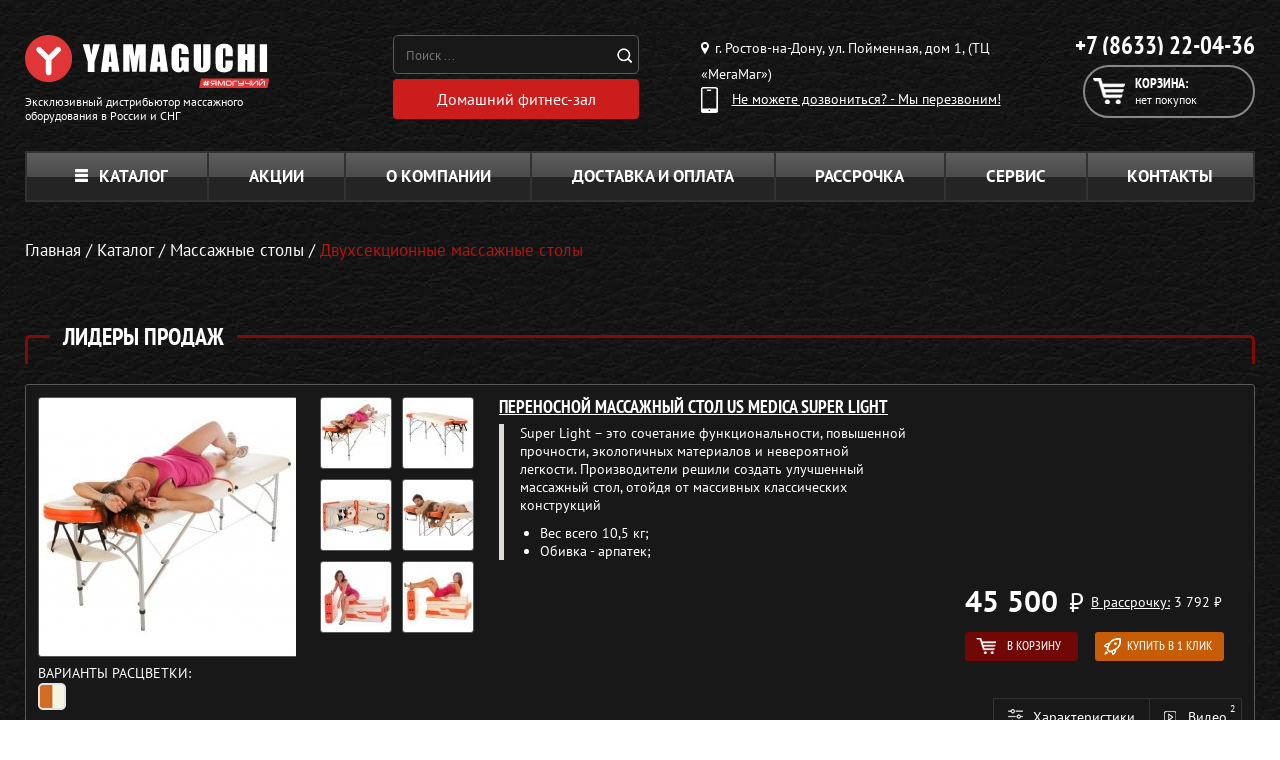

--- FILE ---
content_type: text/html; charset=UTF-8
request_url: https://yamaguchi-rostov.ru/catalog/massazhnye-stoly/dvyhsekcionnie
body_size: 25346
content:
<!DOCTYPE html>
<html class="main_html" lang="ru">
<head>
    <meta charset="UTF-8">
    <meta http-equiv="X-UA-Compatible" content="IE=edge" />
	

    <meta name="yandex-verification" content="fd73a5e5c311b59a" />
<meta name="google-site-verification" content="8pNRryHLnLxj7Erxz1qqgtXOAEP9Cgx_sDwBTJswKn8" />
    <meta name="csrf-param" content="_csrf">
    <meta name="csrf-token" content="GmGgLjWILi8R1OYuBNQcoUd1gaBV3mC1lfdFE-Ci9S5KTI0fUuBxanSVkX8pgF_ndUbJ52XvJ_bbljFCjo--QA==">
    <title>Двухсекционные массажные столы купить в Ростове-на-Дону</title>
    <meta name="viewport" content="width=device-width, initial-scale=1">
<meta name="keywords" content="">
<meta name="description" content="Двухсекционные массажные столы по цене производителя Ямагучи Ростов-на-Дону">
<link href="/css/site.css?v=1768482602" rel="stylesheet">	
    <link rel="shortcut icon" href="/favicon.ico">
            <link rel="canonical" href="https://yamaguchi-rostov.ru/catalog/massazhnye-stoly/dvyhsekcionnie"/>
    	
	
        
    <link rel="preconnect" href="//node-ya9.jivosite.com">
    <link rel="preconnect" href="//code-ya.jivosite.com">

    <script>
var app = {
	baseUrl: 'https://yamaguchi-rostov.ru',
	delivery: {
		price: 800,
		freeFrom: 10000	}
};
</script>	
</head>
<body  >

   
   
     




<div class="padding-wrapper page-wrap no-hidden z4">
    <header class="header clearfix">
        <div class="header__top">
        </div><!-- /.header-top -->

        <div class="header__bottom">
            <div itemscope itemtype="http://schema.org/Organization"
                 class="logo_and_info logo--left">
                <a
                    itemprop="url"
                    class="logo"
                    href="/"
                >
                    <img
                        itemprop="logo"
                        src="https://www.yamaguchi.ru/content/yamaguchi-region/pages/main/logo.svg"
                        class="logo__img"
                        alt="ООО &quot;Ямагучи Ростов&quot;"
                    />
                </a>
                <a class="logo logo--info" href="/offical.php">
                    <div class="logo__text">Эксклюзивный дистрибьютор массажного оборудования в
                        России и СНГ
                    </div>
                </a>
            </div>
            <div class="search-icons-box">
                <!-- / <div class="icons-box">
                    <a href="/card-payment"><img src="/images/icons/visa.png" alt=""></a>
                    <a href="/card-payment"><img src="/images/icons/master-card.png" alt=""></a>
                    <a href="/card-payment"><img src="/images/icons/yand.png" alt=""></a>
                                        </div> -->
                <div class="search_yand" style="display: flex; flex-direction: column;">
                    <div class="search">
                        <div class="search__form">
                            <form action="/search.php" method="get">
                                <input class="search__input" type="search" name="text"
                                       placeholder="Поиск ..."
                                       value=""
                                       autocomplete="off">
                                <button class="search__button"></button>
                            </form>
                        </div>
                        <div class="search__result"></div>
                    </div>
                    <a class="ny-btn y-button y-button_no-bg gifts-button search__anchor"
                       href="/catalog/domashniy-fitnes">
                        <span class="y-button__text">Домашний фитнес-зал</span>
                    </a>
                </div>
            </div>

            <div class="header__trd-col">
                <div class="region">
                    <div class="region__text"><i
                                class="region__icon"></i> г. Ростов-на-Дону, ул. Пойменная, дом 1, (ТЦ «МегаМаг»)                    </div>
                                    </div>

                <div class="callback-link callback-modal-show">
                    <i class="callback-link__icon"></i>
                    <div class="callback-link__text">Не можете дозвониться? - Мы перезвоним!</div>
                </div>
            </div>

            <div class="header__fr-col">
                <div class="all-phones">
                    <div class="phone">
                        <div class="phone__number">
                            <a href="tel:+78633220436"
                               class="phone__number-link">
                                +7 (8633) 22-04-36                            </a>

                            <a href="tel:+78633220436"
                               class="phone__number-link" hidden>
                                +7 8633 22-04-36                            </a>


                        </div>
                    </div>
                </div>
                <div class="header__cart">
                    <a class="cart" href="/cart">
                        <i class="cart__icon"></i>
                        <div class="cart__title">Корзина:</div>
                                                    <div class="cart__text">нет покупок</div>
                                            </a>
                                    </div>
            </div>
        </div><!-- /.header-bottom -->
    </header>
</div>
    <div class="clearfix"></div>

<div id="mob-app-banner"  class="mob-app-banner">
    <div class="mob-app-banner__container">
        <button id="mobAppBannerCloseBtn" class="mob-app-banner__close-btn">
            <span></span><span></span>
            <svg width="40" height="155" viewBox="0 0 40 155" fill="none" xmlns="http://www.w3.org/2000/svg">
                <path d="M20.5232 7.8737C13.4946 7.8737 7.79998 13.5684 7.79998 20.5969C7.79998 27.6255 13.4946 33.3201 20.5232 33.3201C27.5517 33.3201 33.2464 27.6255 33.2464 20.5969C33.2464 13.5684 27.5517 7.8737 20.5232 7.8737ZM20.5232 30.8576C14.8285 30.8576 10.2625 26.2916 10.2625 20.5969C10.2625 14.9536 14.8285 10.3363 20.5232 10.3363C26.1666 10.3363 30.7838 14.9536 30.7838 20.5969C30.7838 26.2916 26.1666 30.8576 20.5232 30.8576ZM25.7048 17.4161C25.9613 17.2109 25.9613 16.8005 25.7048 16.544L24.5762 15.4153C24.3196 15.1588 23.9092 15.1588 23.704 15.4153L20.5232 18.5961L17.2911 15.4153C17.0859 15.1588 16.6754 15.1588 16.4189 15.4153L15.2903 16.544C15.0337 16.8005 15.0337 17.2109 15.2903 17.4161L18.4711 20.5969L15.2903 23.829C15.0337 24.0342 15.0337 24.4447 15.2903 24.7012L16.4189 25.8298C16.6754 26.0864 17.0859 26.0864 17.2911 25.8298L20.5232 22.649L23.704 25.8298C23.9092 26.0864 24.3196 26.0864 24.5762 25.8298L25.7048 24.7012C25.9613 24.4447 25.9613 24.0342 25.7048 23.829L22.524 20.5969L25.7048 17.4161Z"></path>
                <path d="M25.4616 53.4902C23.5769 53.4902 22.9712 52.6489 22.9712 51.269L22.9712 50.1584L19.6057 50.1584L19.6057 51.0671C19.6057 52.7498 18.798 53.4902 16.6105 53.4902L14.7595 53.4902C12.673 53.4902 12.1008 52.7498 12.1008 51.5719C12.1008 50.394 12.7403 49.6536 14.423 49.6536L17.2499 49.6536L17.2499 46.1536L14.6586 46.1536C10.8893 46.1536 8.7354 48.0382 8.7354 51.6729C8.7354 55.3075 10.8893 57.1922 14.6586 57.1922L16.5095 57.1922C18.899 57.1922 20.649 56.4518 21.4567 54.6008C22.1971 56.3845 23.7789 57.1922 26.3029 57.1922L26.9087 57.1922C30.678 57.1922 32.8319 55.3075 32.8319 51.6729C32.8319 48.0382 30.7453 46.2209 26.976 46.2209L25.226 46.2209L25.226 49.62L27.1443 49.62C28.827 49.62 29.4664 50.394 29.4664 51.5719C29.4664 52.7498 28.8943 53.4902 26.7741 53.4902L25.4616 53.4902ZM32.5626 67.9105L32.5626 62.4922L9.00464 58.7229L9.00464 62.122L13.2787 62.7614L13.2787 67.3048L9.00464 67.9442L9.00464 71.6798L32.5626 67.9105ZM28.3895 65.0163L16.4759 66.8L16.4759 63.2326L28.3895 65.0163ZM9.00464 81.851L9.00464 85.654L22.0625 80.5049L32.5626 85.654L32.5626 81.952L22.2981 77.1058L32.5626 77.1058L32.5626 73.4038L9.00464 73.4038L9.00464 77.1058L16.2403 77.1058L18.3942 78.25L9.00464 81.851ZM32.5626 92.7908L32.5626 87.3388L9.00464 87.3388L9.00464 91.0408L17.8557 91.0408L17.8557 92.7908C17.8557 96.4927 19.9086 98.3101 23.6779 98.3101L26.7404 98.3101C30.5097 98.3101 32.5626 96.4927 32.5626 92.7908ZM29.1972 92.7908C29.1972 93.9687 28.6587 94.6081 26.976 94.6081L23.4423 94.6081C21.7596 94.6081 21.2211 93.9687 21.2211 92.7908L21.2211 91.0408L29.1972 91.0408L29.1972 92.7908ZM9.00464 105.477C9.00464 109.179 11.0575 110.996 14.8268 110.996L17.8894 110.996C21.6586 110.996 23.7116 109.179 23.7116 105.477L23.7116 103.727L32.5626 103.727L32.5626 100.025L9.00464 100.025L9.00464 105.477ZM12.3701 103.727L20.3461 103.727L20.3461 105.477C20.3461 106.655 19.8077 107.294 18.1249 107.294L14.5912 107.294C12.9085 107.294 12.3701 106.655 12.3701 105.477L12.3701 103.727ZM9.00464 116.818L32.5626 116.818L32.5626 113.116L9.00464 113.116L9.00464 116.818ZM29.1972 118.437L29.1972 122.307L9.00464 122.307L9.00464 126.009L29.1972 126.009L29.1972 129.88L32.5626 129.88L32.5626 118.437L29.1972 118.437ZM9.00463 136.962C9.00463 140.664 11.0575 142.481 14.8268 142.481L17.8894 142.481C21.6586 142.481 23.7115 140.664 23.7115 136.962L23.7115 135.212L32.5626 135.212L32.5626 131.51L9.00463 131.51L9.00463 136.962ZM12.3701 135.212L20.3461 135.212L20.3461 136.962C20.3461 138.14 19.8077 138.779 18.1249 138.779L14.5912 138.779C12.9085 138.779 12.3701 138.14 12.3701 136.962L12.3701 135.212Z"></path>
            </svg>
        </button>
        <div class="mob-app-banner__content">
          

            <div class="mob-app-banner__qr"></div>

            <div class="mob-app-banner__info-wrapper">
                <div class="mob-app-banner__info-wrapper-titles">
                    <h2>
                        500 <svg viewBox="0 0 33 33" fill="none" xmlns="http://www.w3.org/2000/svg">
                            <circle cx="16.5" cy="16.5" r="16.5" fill="#E03638"></circle>
                            <path d="M10.0686 8.68391H23.6234V12.6588H15.2494V14.4676H18.9786C20.8842 14.4676 22.3431 14.877 23.3554 15.6958C24.3827 16.4997 24.8963 17.6684 24.8963 19.2017C24.8963 20.7947 24.3157 22.0452 23.1545 22.9533C21.9933 23.8614 20.378 24.3155 18.3087 24.3155H10.0686V8.68391ZM17.9514 20.6309C18.4724 20.6309 18.8744 20.5193 19.1572 20.2959C19.455 20.0726 19.6039 19.7526 19.6039 19.3357C19.6039 18.5318 19.053 18.1299 17.9514 18.1299H15.2494V20.6309H17.9514Z" fill="white"></path>
                        </svg>
                    </h2>
                    <h3>за регистрацию</h3>
                    <h4>в приложении</h4>

                    <p>а ещё: </p>

                    <div class="mob-app-banner__info-wrapper-link-wrapper">
                        <a target="_blank" href="https://redirect.appmetrica.yandex.com/serve/460421238183962676">
                            <img src="/images/mob-app-popup/ios-link.webp">
                        </a>
                        <a target="_blank" href="https://redirect.appmetrica.yandex.com/serve/676594019106631836">
                            <img src="/images/mob-app-popup/android-link.webp">
                        </a>
                    </div>
                </div>

                <ul>
                    <li>
                        Быстрое <br>
                        оформление заказа
                    </li>
                    <li>
                        Бесплатные <br>
                        онлайн-тренировки
                    </li>
                    <li>
                        Эксклюзивные <br>
                        скидки и акции
                    </li>
                </ul>

                <a id="mobAppLink" href="https://redirect.appmetrica.yandex.com/serve/964824388664913831" target="_blank">открыть</a>
            </div>
            <div class="mob-app-banner__img-wrapper">
                <img id="imgOS" src="/images/mob-app-popup/android.webp">
            </div>
        </div>
    </div>
</div>

<script>
    function getMobileOperatingSystem() {
        const userAgent = navigator.userAgent || navigator.vendor || window.opera;
        if (/windows phone/i.test(userAgent)) {return "Windows Phone";}
        if (/android/i.test(userAgent)) {return "Android";}
        if (/iPad|iPhone|iPod/.test(userAgent) && !window.MSStream) {return "iOS";}
        return "unknown";
    }
    function setValuesOS(mobModalOS) {
        const imgOS = document.getElementById('imgOS');
        if(!imgOS) return;
        if (window.innerWidth > 767) {imgOS.src = '/images/mob-app-popup/desk.webp';
            return
        }
        switch (mobModalOS) {
            case 'Android':
                imgOS.src = '/images/mob-app-popup/android.webp';
                break;
            case 'iOS':
                imgOS.src = '/images/mob-app-popup/ios.webp';
                break;
            default:
                imgOS.src = '/images/mob-app-popup/android.webp';
                break;
        }
    }

    function checkVisitToday() {
        let enterTime = Date.now();
        let lastVisit = parseInt(localStorage.getItem('enterMainPageTime')) || 0;
        console.log(lastVisit)
        let res = enterTime < lastVisit + 604800000 ? true : false;
        return res;
    }

    const mobModalOS = getMobileOperatingSystem();
    setValuesOS(mobModalOS);
    let mobAppPopup = document.getElementById('mob-app-banner');
    let clonePopup = mobAppPopup.cloneNode(true);
    document.querySelector('header').before(clonePopup);
    mobAppPopup.remove();
    mobAppPopup = document.getElementById('mob-app-banner');
    const mobAppPopupCloseBtn = document.getElementById('mobAppBannerCloseBtn');

    window.onload = () => {
        const isVisitToday = checkVisitToday();
        if (isVisitToday) {
        } else {
            localStorage.setItem('enterMainPageTime', Date.now());
            setTimeout(() => {
                mobAppPopup.classList.add('mob-app-banner_visible');
                if (window.innerWidth < 767) {
                    document.body.style.overflow = "hidden";
                }
            }, 0)
            mobAppPopup.addEventListener("click", (e) => {
                if (e.target.classList.contains('mob-app-banner')) {
                    mobAppPopup.classList.remove('mob-app-banner_visible');
                    document.body.style.overflow = "unset";
                }
            })
            if (window.innerWidth < 767) {
                mobAppPopupCloseBtn.addEventListener("touchstart", handleTouchStart, false);
                mobAppPopupCloseBtn.addEventListener("touchmove", handleTouchMove, false);
                mobAppPopupCloseBtn.addEventListener("touchend", handleTouchEnd, false);
            } else {
                mobAppPopupCloseBtn.addEventListener("click", () => {
                    mobAppPopup.classList.remove('mob-app-banner_visible');
                    document.body.style.overflow = "unset";
                }, false);
            }
        }
    }

    function handleTouchStart(event) {
        xStart = event.touches[0].clientX;
        yStart = event.touches[0].clientY;
    }
    function handleTouchMove(event) {
        if (!xStart || !yStart) return false;

        let xEnd = event.touches[0].clientX;
        let yEnd = event.touches[0].clientY;

        let xDelta = xEnd - xStart;
        let yDelta = yEnd - yStart;

        if (Math.abs(yDelta) > Math.abs(xDelta)) {
            if (yDelta > 0) {
                transformMobPopup(yDelta);
            }
        }
    }
    function handleTouchEnd() {
        const popupContent = document.getElementsByClassName('mob-app-banner__container')[0];
        popupContent.style.cssText = '';
        mobAppPopupCloseBtn.classList.remove('mob-app-banner__close-btn_up', 'mob-app-banner__close-btn_down');
    }

    let prevPixel = 0;
    function transformMobPopup(pixels) {
        const popupContent = document.getElementsByClassName('mob-app-banner__container')[0];
        if (pixels > prevPixel) {
            mobAppPopupCloseBtn.classList.remove('mob-app-banner__close-btn_up');
        
            mobAppPopupCloseBtn.classList.add('mob-app-banner__close-btn_down');
        } else if (pixels < prevPixel) {
            mobAppPopupCloseBtn.classList.remove('mob-app-banner__close-btn_down');
        
            mobAppPopupCloseBtn.classList.add('mob-app-banner__close-btn_up');
        }
        if (pixels > popupContent.offsetHeight / 2) {
            popupContent.style.cssText = '';
            mobAppPopup.classList.remove('mob-app-banner_visible');
            document.body.style.overflow = "unset";
        } else {
            popupContent.style.cssText = `transition: all 0.1s; transform: translateY(${pixels}px);`
        }
        prevPixel = pixels;
    }
</script>

<style> 
    /* *{margin:0;padding:0;box-sizing:border-box;-webkit-tap-highlight-color:transparent;font-family:Montserrat,sans-serif;-webkit-text-size-adjust:100%}
    button{font-family:Montserrat,sans-serif}
    canvas,img,svg,video{vertical-align:top}
    body{scroll-behavior:smooth}
    .container{max-width:1240px;margin:0 auto}@media all and (max-width:767px){.container{padding:0 20px}} */
    .mob-app-banner{
        margin-left: -10px;
        opacity:0;
        visibility:hidden;
        position:fixed;
        bottom:0;
        z-index:2147483648;
        display:flex;
        align-items:flex-end;
        justify-content:center;
        width:100vw;
        height:100vh;
        background-color:rgba(0,0,0,.7);
        transition:all .5s ease-in-out;
        display: none;
        }@media (min-width:767px){.mob-app-banner{position:unset;display:none;width:100%;height:auto;background-color:#fff}}.mob-app-banner_visible{opacity:1;visibility:visible}@media (max-width:767px){.mob-app-banner_visible{display:flex}}.mob-app-banner_visible .mob-app-banner__container{transform:unset}.mob-app-banner__container{transition:all .5s;transform:translateY(100%);padding:0 5vw 4vw 5vw;width:100%;background:#fff;border-radius:8vw 8vw 0 0}@media (min-width:767px){.mob-app-banner__container{margin:0 auto;padding:unset;display:flex;flex-direction:row-reverse;justify-content:space-between;align-items:center;max-width:1240px;border-radius:0}}.mob-app-banner__close-btn{display:flex;justify-content:center;align-items:center;margin-bottom:1.5vw;width:100%;height:12vw;border:none;background:0 0}@media (min-width:767px){.mob-app-banner__close-btn{transition:all .2s;cursor:pointer;margin-bottom:0;padding:10px;display:grid;place-content:center;width:max-content;height:min-content;background:#f1f1f1;border-radius:24.4286px}.mob-app-banner__close-btn:hover{background:#181818}.mob-app-banner__close-btn:hover>svg{fill:#fff}}.mob-app-banner__close-btn>svg{display:none}@media (min-width:767px){.mob-app-banner__close-btn>svg{transition:all .2s;width:36px;height:auto;display:block;fill:#939393}}.mob-app-banner__close-btn>span{transition:all .2s;width:7vw;height:1.5vw;background:#c4c4c4;border-radius:2vw}@media (min-width:767px){.mob-app-banner__close-btn>span{display:none}}.mob-app-banner__close-btn>span:nth-of-type(1){margin-right:-1vw}.mob-app-banner__close-btn>span:nth-of-type(2){margin-left:-1vw}.mob-app-banner__close-btn_down>span:nth-of-type(1){transform-origin:right bottom;transform:rotate(15deg);margin-right:-.5vw}.mob-app-banner__close-btn_down>span:nth-of-type(2){transform-origin:left bottom;transform:rotate(-15deg);margin-left:-.5vw}.mob-app-banner__close-btn_up>span:nth-of-type(1){transform-origin:right top;transform:rotate(-15deg);margin-right:-.5vw}.mob-app-banner__close-btn_up>span:nth-of-type(2){transform-origin:left top;transform:rotate(15deg);margin-left:-.5vw}.mob-app-banner__content{display:grid;grid-column-gap:10px;grid-template-columns:1fr 1fr}@media (min-width:767px){.mob-app-banner__content{display:flex;flex-direction:row-reverse;justify-content:space-between;align-items:center;width:90%}}.mob-app-banner__qr{display:none;background:url(/images/mob-app-popup/site_yamaguchi_general_head_desktop_qr-code_7h11yaht.svg) no-repeat center;background-size:contain}@media (min-width:767px){.mob-app-banner__qr{display:block;width:151px;height:151px}}.mob-app-banner__img-wrapper{width:100%;height:auto}@media (min-width:767px){.mob-app-banner__img-wrapper{max-width:335px}}.mob-app-banner__img-wrapper>img{width:100%;height:auto}.mob-app-banner__info-wrapper{display:flex;flex-direction:column;align-items:center;justify-content:space-between}@media (min-width:767px){.mob-app-banner__info-wrapper{flex-direction:row;column-gap:75px}}.mob-app-banner__info-wrapper-link-wrapper{display:none}@media (min-width:767px){.mob-app-banner__info-wrapper-link-wrapper{display:flex;align-items:center;justify-content:space-between;column-gap:5px}.mob-app-banner__info-wrapper-link-wrapper>a{width:100%;height:auto}}.mob-app-banner__info-wrapper-titles>h2{display:flex;align-items:center;justify-content:space-between;font-style:normal;font-weight:700;font-size:14vw;color:#e03638}@media (min-width:767px){.mob-app-banner__info-wrapper-titles>h2{line-height:75%;font-size:72px}}.mob-app-banner__info-wrapper-titles>h2>svg{width:14vw;height:auto}@media (min-width:767px){.mob-app-banner__info-wrapper-titles>h2>svg{width:54px}}.mob-app-banner__info-wrapper-titles>h3{font-style:normal;font-weight:700;font-size:4.8vw;color:#181818}@media (min-width:767px){.mob-app-banner__info-wrapper-titles>h3{font-size:24px}}.mob-app-banner__info-wrapper-titles>h4{font-style:normal;font-weight:700;font-size:5.4vw;color:#181818}@media (min-width:767px){.mob-app-banner__info-wrapper-titles>h4{font-size:27px}}.mob-app-banner__info-wrapper-titles>p{font-style:normal;font-weight:400;font-size:3.8vw;text-align:center;color:#181818}@media (min-width:767px){.mob-app-banner__info-wrapper-titles>p{display:none}}.mob-app-banner__info-wrapper>ul>li{position:relative;padding-left:6vw;font-style:normal;font-weight:400;font-size:3.2vw;line-height:120%;color:#181818}@media (min-width:767px){.mob-app-banner__info-wrapper>ul>li{font-size:14.6882px;padding-left:35px}}.mob-app-banner__info-wrapper>ul>li+li{margin-top:15px}@media (min-width:767px){.mob-app-banner__info-wrapper>ul>li+li{margin-top:20px}}.mob-app-banner__info-wrapper>ul>li::before{content:url(../images/mob-app-popup/check.svg);position:absolute;top:0;left:0;display:block;width:5vw;height:auto}@media (min-width:767px){.mob-app-banner__info-wrapper>ul>li::before{width:22px}}.mob-app-banner__info-wrapper>a{cursor:pointer;padding:3vw 0;display:grid;place-content:center;width:100%;background:#e03638;border-radius:6vw;font-style:normal;font-weight:500;font-size:5vw;color:#fff}@media (min-width:767px){.mob-app-banner__info-wrapper>a{display:none}}
</style>

<div class="page-wrap padding-wrapper no-hidden z3">
    <nav class="clearfix no-responsive-menu">
        <ul class="top-menu ">
            <div class="respmenu_outside">
                <p class="top-menu__turn">Меню</p>

                <div class="respmenu_inside">
                    <li class="top-menu__item top-menu__item--catalog">
                        <a class="top-menu__link top-menu__link_open-catalog" href="/catalog"><i class="top-menu__catalog-icon"></i>Каталог</a>
                        <ul class="top-menu__submenu--category top-menu__submenu">
							
                            <li class="top-menu__submenu__item">
                                <a class="top-menu__submenu__wrapper" href="/catalog/massazhnye-kresla">
                                    <img class="top-menu__submenu__img" src="/images/header/category-1.png" alt="Массажные кресла">
                                </a>
                                <div class="top-menu__submenu__content">
                                    <a class="top-menu__submenu__title" href="/catalog/massazhnye-kresla">Массажные кресла</a>
                                    <div class="top-menu__submenu__list">
                                        <a class="top-menu__submenu__link" href="/catalog/massazhnye-kresla/domashnie">Для дома</a>
                                        <a class="top-menu__submenu__link" href="/catalog/massazhnye-kresla/ofisnye">Для офиса</a>
										<a class="top-menu__submenu__link" href="/catalog/massazhnye-kresla/kresla-kachalki">Кресла-качалки</a>
                                        
                                    </div>
                                </div>
                            </li>
                            <li class="top-menu__submenu__item">
                                <a class="top-menu__submenu__wrapper" href="/catalog/massazhery/dlya-spiny-i-shei">
                                    <img class="top-menu__submenu__img" src="/images/header/category-4.png" alt="Массажеры для спины, шеи и плеч">
                                </a>
                                <div class="top-menu__submenu__content">
                                    <a class="top-menu__submenu__title" href="/catalog/massazhery/dlya-spiny">Массажеры для спины</a>
                                    <div class="top-menu__submenu__list">
                                        <a class="top-menu__submenu__link" href="/catalog/massazhery/massazhnye-nakidki">Массажные накидки</a>
                                        <a class="top-menu__submenu__link" href="/catalog/massazhery/massazhnye-podushki">Массажные подушки</a>
                                        <a class="top-menu__submenu__link" href="/catalog/massazhery/massazhnye-matrasy">Массажные матрасы</a>
                                    </div>
                                </div>
                            </li>
                            <li class="top-menu__submenu__item">
                                <a class="top-menu__submenu__wrapper" href="/catalog/massazhery">
                                    <img class="top-menu__submenu__img" src="/images/header/category-3.png" alt="Массажеры для всего">
                                </a>
                                <div class="top-menu__submenu__content">
                                    <a class="top-menu__submenu__title" href="/catalog/massazhery">Массажеры</a>
                                    <div class="top-menu__submenu__list">
										<a class="top-menu__submenu__link top-menu__submenu__link_half" href="/catalog/massazhery/dlya-shei">Для шеи и спины</a>
                                        <a class="top-menu__submenu__link top-menu__submenu__link_half" href="/catalog/massazhery/dlya-nog">Для ног</a>
                                        
                                        <a class="top-menu__submenu__link top-menu__submenu__link_half" href="/catalog/massazhery-dlya-golovy">Для головы</a>
                                        <a class="top-menu__submenu__link top-menu__submenu__link_half" href="/catalog/massazhery/dlya-tela">Для тела</a>
                                        <a class="top-menu__submenu__link top-menu__submenu__link_half" href="/catalog/massazhery/dlya-glaz">Для глаз</a>
                                        <a class="top-menu__submenu__link top-menu__submenu__link_half" href="/catalog/massazhery/dlya-pohudeniya">Для похудения</a>
                                        <a class="top-menu__submenu__link" href="/catalog/massazhery/miostimulyatory">Миостимуляторы</a>
										<a class="top-menu__submenu__link" href="/catalog/perkussionniye-massazheri-dlya-doma-yamaguchi">Перкуссионные массажеры</a>
                                    </div>
                                </div>
                            </li>
                           <li class="top-menu__submenu__item">
                                <a class="top-menu__submenu__wrapper" href="/catalog/domashniy-fitnes">
                                    <img class="top-menu__submenu__img" src="/images/header/category-5.png" alt="Беговые дорожки для дома">
                                </a>
                                <div class="top-menu__submenu__content">
                                    <a class="top-menu__submenu__title" href="/catalog/domashniy-fitnes">Домашний фитнес</a>
                                    <div class="top-menu__submenu__list">
                                        <a class="top-menu__submenu__link" href="/catalog/domashniy-fitnes/trenazhery">Тренажеры для дома</a>
                                        <a class="top-menu__submenu__link" href="/catalog/ploskie-begovye-dorozhki">Домашние беговые дорожки</a>
                                        <a class="top-menu__submenu__link" href="/catalog/fitnes-braslety">Фитнес-браслеты</a>
                                        <a class="top-menu__submenu__link" href="/catalog/domashniy-fitnes/sportivnye-valiki">Спортивные валики</a>
                                        <a class="top-menu__submenu__link" href="/catalog/domashniy-fitnes/sportivnye-bandazhi">Спортивные бандажи</a>
                                    </div>
                                </div>
                            </li>
                            <li class="top-menu__submenu__item">
                                <a class="top-menu__submenu__wrapper" href="/catalog/tovary-dlya-zdorovya">
                                    <img class="top-menu__submenu__img" src="/images/header/category-7.png" alt="Товары для здоровья">
                                </a>
                                <div class="top-menu__submenu__content">
                                    <a class="top-menu__submenu__title" href="/catalog/tovary-dlya-zdorovya">Товары для здоровья</a>
                                    <div class="top-menu__submenu__list">
                                        <a class="top-menu__submenu__link" href="/catalog/skandinavskaya-hodba">Палки для скандинавской ходьбы</a>
                                        <a class="top-menu__submenu__link" href="/catalog/ortopedicheskie-podushki">Ортопедические подушки</a>
                                        <a class="top-menu__submenu__link" href="/catalog/zdorovyy-pozvonochnik">Здоровый позвоночник</a>
                                    </div>
                                </div>
                            </li>
                            <li class="top-menu__submenu__item">
                                <a class="top-menu__submenu__wrapper" href="/catalog/kosmetologicheskie-apparaty">
                                    <img class="top-menu__submenu__img" src="/images/header/category-8.png" alt="Косметологические аппараты">
                                </a>
                                <div class="top-menu__submenu__content">
                                    <a class="top-menu__submenu__title" href="/catalog/kosmetologicheskie-apparaty">Косметологические аппараты</a>
                                    <div class="top-menu__submenu__list">
                                        <a class="top-menu__submenu__link" href="/catalog/kosmetologicheskie-apparaty/uhod-za-licom">Уход за лицом</a>
                                        <a class="top-menu__submenu__link" href="/catalog/kosmetologicheskie-apparaty/uhod-za-volosami">Уход за волосами</a>
                                        <a class="top-menu__submenu__link" href="/catalog/kosmetologicheskie-apparaty/maski-dlya-lica">Маски для лица</a>
                                        <a class="top-menu__submenu__link" href="/catalog/kosmetologicheskie-apparaty/borba-s-cellyulitom">Приборы для борьбы с целлюлитом</a>
                                        <a class="top-menu__submenu__link" href="/catalog/kosmetologicheskie-apparaty/aksessuary">Домашние косметологические аппараты</a>
                                    </div>
                                </div>
                            </li>
                            <li class="top-menu__submenu__item">
                                <a class="top-menu__submenu__wrapper" href="/catalog/massazhnye-stoly">
                                    <img class="top-menu__submenu__img" src="/images/header/category-2.png" alt="Массажные столы">
                                </a>
                                <div class="top-menu__submenu__content">
                                    <a class="top-menu__submenu__title" href="/catalog/massazhnye-stoly">Массажные столы</a>
                                    <div class="top-menu__submenu__list">
                                        <a class="top-menu__submenu__link" href="/catalog/massazhnye-stoly/skladnye">Складные</a>
                                        <a class="top-menu__submenu__link" href="/catalog/massazhnye-stoly/stacionarnye">Стационарные</a>
                                        <a class="top-menu__submenu__link" href="/catalog/massazhnye-stoly/professionalnye">Профессиональные</a>
                                        <a class="top-menu__submenu__link" href="/catalog/massazhnye-stoly/stulya-dlya-massazha">Массажные стулья</a>
                                        <a class="top-menu__submenu__link" href="/catalog/massazhnye-stoly/valiki-i-aksessuary">Массажные валики</a>
                                    </div>
                                </div>
                            </li>
                            <li class="top-menu__submenu__item">
                                <a class="top-menu__submenu__wrapper" href="/catalog/massazhnye-krovati">
                                    <img class="top-menu__submenu__img" src="/images/header/category-6.png" alt="Массажные кровати">
                                </a>
                                <div class="top-menu__submenu__content">
                                    <a class="top-menu__submenu__title" href="/catalog/massazhnye-krovati">Массажные кровати</a>
                                    <div class="top-menu__submenu__list">
                                        
                                        <a class="top-menu__submenu__link" href="/catalog/massazhery/massazhnye-matrasy">Массажные матрасы</a>
                                        <a class="top-menu__submenu__link" href="/catalog/tovary-dlya-zdorovya/rastyazhka-pozvonochnika">Тренажеры для растяжки позвоночника</a>
                                    </div>
                                </div>
                            </li>
                            <li class="top-menu__submenu__item" href="">
                                <a class="top-menu__submenu__wrapper" href="/catalog/gadzhety-aksessuary">
                                    <img class="top-menu__submenu__img" src="/images/header/category-9.png" alt="Гаджеты для дома">
                                </a>
                                <div class="top-menu__submenu__content">
                                    <a class="top-menu__submenu__title" href="/catalog/gadzhety-aksessuary">Гаджеты и аксессуары</a>
                                    <div class="top-menu__submenu__list">
                                        <a class="top-menu__submenu__link" href="/catalog/gadzhety-i-aksessuary/zvukovye-elektricheskie-zubnye-shchyotki">Звуковые электрические зубные щётки</a>
                                        <a class="top-menu__submenu__link" href="/catalog/tovary-dlya-aktivnogo-otdyha">Для активного отдыха</a>
                                        <a class="top-menu__submenu__link" href="/catalog/tovary-dlya-puteshestviy">Для путешествий</a>
										<a class="top-menu__submenu__link" href="/catalog/uvlazhniteli-vozduha">Увлажнители воздуха</a>
                                    </div>
                                </div>
                            </li>
                        </ul>
                    </li>
                    <li class="top-menu__item">
                        <a class="top-menu__link" href="/sale">Акции</a>
                    </li>
                    <li class="top-menu__item">
                        <a class="top-menu__link" href="/about-us">О компании</a>
                    </li>
                    <li class="top-menu__item">
                        <a class="top-menu__link" href="/dostavka-oplata">Доставка и оплата</a>
                    </li>
                    <li class="top-menu__item">
                        <a class="top-menu__link" href="/credit-plan">Рассрочка</a>
                    </li>
					<li class="top-menu__item">
                        <a class="top-menu__link" href="/service_center.php">Сервис</a>
                    </li>
                    <li class="top-menu__item top-menu__item--last">
                        <a class="top-menu__link" href="/contacts">Контакты</a>
                    </li>
                </div>
            </div>
        </ul>
    </nav>
</div>

<div class="clearfix"></div>
            <div class="padding-wrapper page-wrap no-hidden z1" style="z-index: 3">
            <script type="application/ld+json">{
  "@context": "https://schema.org",
  "@type": "BreadcrumbList",
  "itemListElement": [{
    "@type": "ListItem",
    "position": 1,
    "name": "Главная",
    "item": "https://yamaguchi-rostov.ru/"
  },{
    "@type": "ListItem",
    "position": 2,
    "name": "Каталог",
    "item": "https://yamaguchi-rostov.ru/catalog/massazhnye-stoly"
  },{
    "@type": "ListItem",
    "position": 3,
    "name": "Двухсекционные массажные столы",
    "item": "https://yamaguchi-rostov.ru/catalog/massazhnye-stoly/dvyhsekcionnie"
  }]}</script><ul class="bread"><li class="bread__item"><a class="bread__link" href="/"><span itemprop="title">Главная</span></a></li><li class="bread__item"> / </li><li class="bread__item"><a class="bread__link" href="/catalog"><span itemprop="title">Каталог</span></a><li class="bread__item"> / </li><li class="bread__item"><a class="bread__link" href="/catalog/massazhnye-stoly"><span itemprop="title">Массажные столы</span></a></li></li><li class="bread__item"> / </li><li class="bread__item"><span class="bread__text">Двухсекционные массажные столы</span></li></ul>        </div>
    




    <div class="content-wrap no-copy">
     ﻿

<!-- retailrocket -->
<script type="text/javascript">
    (window["rrApiOnReady"] = window["rrApiOnReady"] || []).push(function() {
        try { rrApi.categoryView(168); } catch(e) {}
    })
</script>

<div class="page-wrap">
	

	
	
			<div class="padding-wrapper category-hits category-hits-mobile">
			<section class="block block--category leader-product">
				<div class="headline mb-20">
					<div class="headline__left"></div>
					<h2 class="headline__title">Лидеры продаж</h2>
					<div class="headline__right"></div>
				</div>
						<div class="product-l box product-box"
		 data-id="22"
		 data-name="Super Light"
		 data-price="45500"
		 data-brand="US MEDICA"
		 data-category="Складные массажные столы"
		 data-position="1"
		 data-list="Лидеры продаж (категория)"
		 data-creditdiscount="10">
		<div class="all-img">
			<div class="product-l__image product-image-box">
				<div class="product-l__image-inner">
					<a href="/products/us-medica-superlight"><img class="product-l__image-main box product-box__link" src="/images/product/superlight/us-medica-superlight08_l.jpg" alt="Раскладной массажный стол US MEDICA Super Light - описание, цена, фото, отзывы." title="Раскладной массажный стол US MEDICA Super Light - описание, цена, фото, отзывы.">
</a>
									</div>

				
									<div class="product-l__colors colors">
						<div class="colors__title">Варианты расцветки:</div>
						<ul class="colors__list">
															<li class="colors__item colors__item--middle colors__item--color-red-ivory colors__item--active"
									data-id="62"
									data-img=""
									data-price="45 500"
									data-action="0"
									data-preorder="0"
									data-credit="3 792"></li>
													</ul>
					</div>
							</div>

			<div class="slider-images">
				<div class="product-l__images slider-images__slider">
					<div class="slider-images__slide">
<a class="product-l__prev" href="/images/product/superlight/us-medica-superlight08_l.jpg"><img class="product-l__img box" src="/images/product/superlight/us-medica-superlight08_xs.jpg" alt="Раскладной массажный стол US MEDICA Super Light - описание, цена, фото, отзывы." title="Раскладной массажный стол US MEDICA Super Light - описание, цена, фото, отзывы.">
</a>
<a class="product-l__prev" href="/images/product/superlight/us-medica-superlight-black_b_l.jpg"><img class="product-l__img box" src="/images/product/superlight/us-medica-superlight-black_b_xs.jpg" alt="Раскладной массажный стол US MEDICA Super Light - описание, цена, фото, отзывы." title="Раскладной массажный стол US MEDICA Super Light - описание, цена, фото, отзывы.">
</a>
<a class="product-l__prev" href="/images/product/superlight/us-medica-superlight04_l.jpg"><img class="product-l__img box" src="/images/product/superlight/us-medica-superlight04_xs.jpg" alt="Раскладной массажный стол US MEDICA Super Light - описание, цена, фото, отзывы." title="Раскладной массажный стол US MEDICA Super Light - описание, цена, фото, отзывы.">
</a>
<a class="product-l__prev" href="/images/product/superlight/us-medica-superlight01_l.jpg"><img class="product-l__img box" src="/images/product/superlight/us-medica-superlight01_xs.jpg" alt="Раскладной массажный стол US MEDICA Super Light - описание, цена, фото, отзывы." title="Раскладной массажный стол US MEDICA Super Light - описание, цена, фото, отзывы.">
</a>
<a class="product-l__prev" href="/images/product/superlight/us-medica-superlight03_l.jpg"><img class="product-l__img box" src="/images/product/superlight/us-medica-superlight03_xs.jpg" alt="Раскладной массажный стол US MEDICA Super Light - описание, цена, фото, отзывы." title="Раскладной массажный стол US MEDICA Super Light - описание, цена, фото, отзывы.">
</a>
<a class="product-l__prev" href="/images/product/superlight/us-medica-superlight02_l.jpg"><img class="product-l__img box" src="/images/product/superlight/us-medica-superlight02_xs.jpg" alt="Раскладной массажный стол US MEDICA Super Light - описание, цена, фото, отзывы." title="Раскладной массажный стол US MEDICA Super Light - описание, цена, фото, отзывы.">
</a>
</div>
				</div>
			</div>
		</div>

		<div class="all-info">
			<div class="priduct-l__tabs">
				<div class="product-l__contents">
					<div class="product-l__title"><a class="product-box__link" href="/products/us-medica-superlight">Переносной массажный стол US MEDICA Super Light</a></div>

					<div class="product-l__content product-l__content--active">
						<div class="product-l__desc">
							<div class="product-l__desc-text"><div class="test"></div>Super Light – это сочетание функциональности, повышенной прочности, экологичных материалов и невероятной легкости. Производители решили создать улучшенный массажный стол, отойдя от массивных классических конструкций
<ul style="list-style:disc; margin-left:20px; margin-top:10px;">
	<li>Вес всего 10,5&nbsp;кг;</li>
	

	<li>Обивка - арпатек;</li>
</ul>
</div>
						</div>
					</div>
					
											<div class="product-l__content" id="product-specs-1">
							<div class="product-l__attrs">
								<table class="desc__table table">
  <tbody><tr>
	<td class="table__th">Вес стола без доп. оборудования:</td>
	<td class="table__td">10,5 кг</td>
	</tr>
	<tr>
	  <td class="table__th">Вес с доп. оборудованием:</td>
	  <td class="table__td">11.7 кг</td>
	</tr>
	<tr>
	  <td class="table__th">Разложенный стол с подголовником:</td>
	  <td class="table__td">215 x 66 x 63-91 см</td>
	</tr>
	<tr>
	  <td class="table__th">Сложенный стол:</td>
	  <td class="table__td">98 x 18 x 66 см</td>
	</tr>
	<tr>
	  <td class="table__th">Допустимая нагрузка:</td>
	  <td class="table__td">250 кг</td>
	</tr>
	<tr>
	  <td class="table__th">Регулирование высоты:</td>
	  <td class="table__td">63—91 см</td>
	</tr>
  </tbody>
</table>								<a class="product-l__all-link link link--blue" href="/products/us-medica-superlight#scroll=product__specs">Все характеристики</a>
							</div>
						</div>
					                    
					
					
				</div>

				<div class="product-l__links info-links">

					
											<div class="info-links__item-box" data-content="#product-specs-1">
							<div class="info-links__item">
								<i class="info-links__icon icon icon--specs"></i>
								<div class="info-links-text">Характеристики</div>
							</div>
						</div>
					
											<div class="info-links__item-box" data-content="#product-video-1">
							<div class="info-links__item">
								<i class="info-links__icon icon icon--video"></i>
								<div class="info-links-text">Видео</div>
								<div class="info-links__amount">2</div>
							</div>
						</div>
					
					
				</div>
			</div>

			<div class="product-l__price-box">
				<div class="product-l__video-main">
									</div>

				<div class="product-l__wrapper">
											<div class="product-l__price price">
							<span class="price__num">45 500</span>
							<span class="price__sign">&#8399;</span>
						</div>
													<div class="product-l__credit price-credit js-show-creditline" id="hit-product-22">
								<span class="price__text">В рассрочку:</span>
								<span class="price__num">3 792</span>
								<span class="price__sign">&#8399;</span>
							</div>
											
					<div class="product-l__buttons">
													<a class="product-l__cart-add button button--m button--red cart-add" href="#" data-variant-id="62"><i class="icon icon--cart-middle"></i>В корзину</a>
							<a class="product-l__order-quick button button--m button--orange-dark order-quick" href="#" data-variant-id="62"><i class="icon icon--rocket"></i>Купить в 1 клик</a>
											</div>
				</div>
			</div>

					</div>
	</div>
		<div class="product-l box product-box"
		 data-id="138"
		 data-name="Mint"
		 data-price="25500"
		 data-brand="ANATOMICO"
		 data-category="Складные массажные столы"
		 data-position="2"
		 data-list="Лидеры продаж (категория)"
		 data-creditdiscount="10">
		<div class="all-img">
			<div class="product-l__image product-image-box">
				<div class="product-l__image-inner">
					<a href="/products/massazhnyj-stol-mint"><img class="product-l__image-main box product-box__link" src="/images/product/anatomico-mint/Mint_1_0_l.jpg" alt="Удобный складной массажный стол Anatomico Mint -описание, цена, фото, отзывы  | интернет магазин YAMAGUCHI.RU" title="Удобный складной массажный стол Anatomico Mint -описание, цена, фото, отзывы  | интернет магазин YAMAGUCHI.RU">
</a>
									</div>

				
									<div class="product-l__colors colors">
						<div class="colors__title">Варианты расцветки:</div>
						<ul class="colors__list">
															<li class="colors__item colors__item--middle colors__item--color-mentol colors__item--active"
									data-id="83"
									data-img=""
									data-price="25 500"
									data-action="0"
									data-preorder="0"
									data-credit="2 125"></li>
													</ul>
					</div>
							</div>

			<div class="slider-images">
				<div class="product-l__images slider-images__slider">
					<div class="slider-images__slide">
<a class="product-l__prev" href="/images/product/anatomico-mint/Mint_1_0_l.jpg"><img class="product-l__img box" src="/images/product/anatomico-mint/Mint_1_0_xs.jpg" alt="Удобный складной массажный стол Anatomico Mint -описание, цена, фото, отзывы  | интернет магазин YAMAGUCHI.RU" title="Удобный складной массажный стол Anatomico Mint -описание, цена, фото, отзывы  | интернет магазин YAMAGUCHI.RU">
</a>
<a class="product-l__prev" href="/images/product/anatomico-mint/Mint_2_0_l.jpg"><img class="product-l__img box" src="/images/product/anatomico-mint/Mint_2_0_xs.jpg" alt="Удобный складной массажный стол Anatomico Mint -описание, цена, фото, отзывы  | интернет магазин YAMAGUCHI.RU" title="Удобный складной массажный стол Anatomico Mint -описание, цена, фото, отзывы  | интернет магазин YAMAGUCHI.RU">
</a>
<a class="product-l__prev" href="/images/product/anatomico-mint/Mint_3_0_l.jpg"><img class="product-l__img box" src="/images/product/anatomico-mint/Mint_3_0_xs.jpg" alt="Удобный складной массажный стол Anatomico Mint -описание, цена, фото, отзывы  | интернет магазин YAMAGUCHI.RU" title="Удобный складной массажный стол Anatomico Mint -описание, цена, фото, отзывы  | интернет магазин YAMAGUCHI.RU">
</a>
<a class="product-l__prev" href="/images/product/anatomico-mint/Mint_4_0_l.jpg"><img class="product-l__img box" src="/images/product/anatomico-mint/Mint_4_0_xs.jpg" alt="Удобный складной массажный стол Anatomico Mint -описание, цена, фото, отзывы  | интернет магазин YAMAGUCHI.RU" title="Удобный складной массажный стол Anatomico Mint -описание, цена, фото, отзывы  | интернет магазин YAMAGUCHI.RU">
</a>
<a class="product-l__prev" href="/images/product/anatomico-mint/Mint_5_0_l.jpg"><img class="product-l__img box" src="/images/product/anatomico-mint/Mint_5_0_xs.jpg" alt="Удобный складной массажный стол Anatomico Mint -описание, цена, фото, отзывы  | интернет магазин YAMAGUCHI.RU" title="Удобный складной массажный стол Anatomico Mint -описание, цена, фото, отзывы  | интернет магазин YAMAGUCHI.RU">
</a>
</div>
				</div>
			</div>
		</div>

		<div class="all-info">
			<div class="priduct-l__tabs">
				<div class="product-l__contents">
					<div class="product-l__title"><a class="product-box__link" href="/products/massazhnyj-stol-mint">Складной массажный стол ANATOMICO Mint</a></div>

					<div class="product-l__content product-l__content--active">
						<div class="product-l__desc">
							<div class="product-l__desc-text"><div class="test"></div>Представленная модель может похвастаться великолепием эргономичного дизайна в истинном итальянском стиле. Это надёжный и самый лёгкий стол из линейки бренда, который станет эффективным инструментом для мастеров, выезжающих к клиентам на дом для проведения процедуры массажа.
<ul style="list-style:disc; margin-left:20px; margin-top:10px;">
  	<li>Ширина стола 60&nbsp;см;</li>
  	<li>Вес 11&nbsp;кг;</li>
	<li>Алюминиевая конструкция;</li>
	
  	
</ul>
</div>
						</div>
					</div>
					
					                    
					
					
				</div>

				<div class="product-l__links info-links">

					
					
					
					
				</div>
			</div>

			<div class="product-l__price-box">
				<div class="product-l__video-main">
									</div>

				<div class="product-l__wrapper">
											<div class="product-l__price price">
							<span class="price__num">25 500</span>
							<span class="price__sign">&#8399;</span>
						</div>
													<div class="product-l__credit price-credit js-show-creditline" id="hit-product-138">
								<span class="price__text">В рассрочку:</span>
								<span class="price__num">2 125</span>
								<span class="price__sign">&#8399;</span>
							</div>
											
					<div class="product-l__buttons">
													<a class="product-l__cart-add button button--m button--red cart-add" href="#" data-variant-id="83"><i class="icon icon--cart-middle"></i>В корзину</a>
							<a class="product-l__order-quick button button--m button--orange-dark order-quick" href="#" data-variant-id="83"><i class="icon icon--rocket"></i>Купить в 1 клик</a>
											</div>
				</div>
			</div>

					</div>
	</div>
			</section>
		</div>
	
    <!--блок "нас выбирают звезды"-->
    	       
        
		                        

			
				<div class="padding-wrapper category-products">

					
					<section class="block block--category">
						<div class="headline mb-20">
							<div class="headline__left"></div>
														<h1 class="headline__title">Двухсекционные массажные столы</h1>
														<div class="headline__right"></div>
						</div>
						<div class="small_products-list">
						
    
                    
    
    
    <div class="product-s box product-box product-s--last"
         data-id="207"
         data-name="Takaido"
         data-price="105000"
         data-brand="YAMAGUCHI"
         data-category="Стационарные массажные столы"
         data-position="1"
         data-list="Категория"
    >

        
        <div class="product-s__body product-s__body--nodesc">
            <a class="product-s__title t-bold product-box__link"
               href="/products/massazhnyj-stol-takaido">
                Стационарный массажный стол<br>
                YAMAGUCHI Takaido            </a>
            <a class="product-s__img-box " href="/products/massazhnyj-stol-takaido">
                                    <img class="product-s__img box product-box__link" src="/images/product/takaido/black_b_m.jpg" alt="Стационарный массажный стол YAMAGUCHI Takaido - описание, цена, фото, отзывы." title="Стационарный массажный стол YAMAGUCHI Takaido - описание, цена, фото, отзывы.">
                
                <div class="action_box">
                                    </div>

                            </a>


                        

            <div class="product-s__price-box clearfix">
                                    <div class="product-s__price price">
                        <span>Цена: </span>
                        <span class="price__num">105 000</span>
                        <span class="price__sign">&#8399;</span>
                    </div>
                                            <div class="product-s__credit price">
                            <span class="price__text">В рассрочку:</span><br/>
                            <span class="price__num">8 750</span>
                            <span class="price__sign">&#8399;</span>
                        </div>
                                                </div>

            

                <div class="product-s__available">
                    <i class="product-s__available-icon icon icon--available"></i>
                    <span class="t-bold">Наличие:</span><br> есть на складе                </div>
            
                            <a class="product-s__compare compare-add" href="#"
                   data-id="207" data-action="add" data-text="Уже в сравнении">
                    <span>Добавить к сравнению</span>
                    <svg class="product-s__compare-icon">
                        <use xlink:href="#icon-compare"></use>
                    </svg>
                </a>
            
            
            <div class="product-s__attrs">
                                                                                
                        
                        <div class="product-s__attr attr">
                            <i class="attr__icon icon icon--weight"></i>
                            <span class="attr__text">
								<span class="attr__title">Вес</span><br>
                                35.8 кг							</span>
                        </div>
                                            
                        
                        <div class="product-s__attr attr">
                            <i class="attr__icon icon icon--maxWeight"></i>
                            <span class="attr__text">
								<span class="attr__title">Макс. нагрузка</span><br>
                                1000 кг							</span>
                        </div>
                                            
                        
                        <div class="product-s__attr attr">
                            <i class="attr__icon icon icon--height_range"></i>
                            <span class="attr__text">
								<span class="attr__title">Высота</span><br>
                                63-89 см							</span>
                        </div>
                                            
                        
                        <div class="product-s__attr attr">
                            <i class="attr__icon icon icon--width"></i>
                            <span class="attr__text">
								<span class="attr__title">Ширина</span><br>
                                71 см							</span>
                        </div>
                                                </div>
        </div>

        
        <div class="product-s__buttons">
            <a class="product-s__cart-add cart-add button button--s button--red" href="#"
               data-variant-id="78">
                <i class="button-icon--left icon icon--cart-small"></i>Купить</a>
            <a class="product-s__order-quick order-quick button button--s button--orange-dark"
               href="#"
               data-variant-id="78">Купить в 1 клик</a>
        </div>
    </div>
    <!-- /.product-s -->

    
    

    
                    
    
    
    <div class="product-s box product-box"
         data-id="76"
         data-name="London"
         data-price="36500"
         data-brand="YAMAGUCHI"
         data-category="Складные массажные столы"
         data-position="2"
         data-list="Категория"
    >

        
        <div class="product-s__body product-s__body--nodesc">
            <a class="product-s__title t-bold product-box__link"
               href="/products/perenosnoj-massazhnyj-stol-2012">
                Складной массажный стол<br>
                YAMAGUCHI London            </a>
            <a class="product-s__img-box " href="/products/perenosnoj-massazhnyj-stol-2012">
                                    <img class="product-s__img box product-box__link" src="/images/product/london/london_massage_table_1_0_m.jpg" alt="Раскладной массажный стол YAMAGUCHI London 2012 - описание, цена, фото, отзывы." title="Раскладной массажный стол YAMAGUCHI London 2012 - описание, цена, фото, отзывы.">
                
                <div class="action_box">
                                    </div>

                                    <div class="equipment-s">
                                                    <div class="equipment-s__element">
                                <img src="/images/icons/bag.png" alt="">
                            </div>
                                                    <div class="equipment-s__element">
                                <img src="/images/icons/roller.png" alt="">
                            </div>
                                            </div>
                            </a>


                                        <div class="product-small-video_btn-wrapper">
                    <a class="product-small-video_btn colorbox"
                       href="https://www.youtube.com/embed/fcuTIXrglPc"><span class="play-icon">&#9658;</span>
                        Видео</a>
                </div>
            

            <div class="product-s__price-box clearfix">
                                    <div class="product-s__price price">
                        <span>Цена: </span>
                        <span class="price__num">36 500</span>
                        <span class="price__sign">&#8399;</span>
                    </div>
                                            <div class="product-s__credit price--old price">
                            <span class="price__text">Старая цена:</span><br/>
                            <span class="price__num">49 500</span>
                            <span class="price__sign">&#8399;</span>
                        </div>
                                                </div>

            

                <div class="product-s__available">
                    <i class="product-s__available-icon icon icon--available"></i>
                    <span class="t-bold">Наличие:</span><br> есть на складе                </div>
            
                            <a class="product-s__compare compare-add" href="#"
                   data-id="76" data-action="add" data-text="Уже в сравнении">
                    <span>Добавить к сравнению</span>
                    <svg class="product-s__compare-icon">
                        <use xlink:href="#icon-compare"></use>
                    </svg>
                </a>
            
            
            <div class="product-s__attrs">
                                                                                
                        
                        <div class="product-s__attr attr">
                            <i class="attr__icon icon icon--weight"></i>
                            <span class="attr__text">
								<span class="attr__title">Вес</span><br>
                                10.9 кг							</span>
                        </div>
                                            
                        
                        <div class="product-s__attr attr">
                            <i class="attr__icon icon icon--maxWeight"></i>
                            <span class="attr__text">
								<span class="attr__title">Макс. нагрузка</span><br>
                                270 кг							</span>
                        </div>
                                            
                        
                        <div class="product-s__attr attr">
                            <i class="attr__icon icon icon--height_range"></i>
                            <span class="attr__text">
								<span class="attr__title">Высота</span><br>
                                64-90 см							</span>
                        </div>
                                            
                        
                        <div class="product-s__attr attr">
                            <i class="attr__icon icon icon--width"></i>
                            <span class="attr__text">
								<span class="attr__title">Ширина</span><br>
                                65 см							</span>
                        </div>
                                                </div>
        </div>

        
        <div class="product-s__buttons">
            <a class="product-s__cart-add cart-add button button--s button--red" href="#"
               data-variant-id="144">
                <i class="button-icon--left icon icon--cart-small"></i>Купить</a>
            <a class="product-s__order-quick order-quick button button--s button--orange-dark"
               href="#"
               data-variant-id="144">Купить в 1 клик</a>
        </div>
    </div>
    <!-- /.product-s -->

    
    

    
                    
    
    
    <div class="product-s box product-box"
         data-id="75"
         data-name="Nagano"
         data-price="29900"
         data-brand="YAMAGUCHI"
         data-category="Складные массажные столы"
         data-position="3"
         data-list="Категория"
    >

        
        <div class="product-s__body product-s__body--nodesc">
            <a class="product-s__title t-bold product-box__link"
               href="/products/raskladnoj-massazhnyj-stol-nagano">
                Складной массажный стол<br>
                YAMAGUCHI Nagano            </a>
            <a class="product-s__img-box " href="/products/raskladnoj-massazhnyj-stol-nagano">
                                    <img class="product-s__img box product-box__link" src="/images/product/nagano/nagano_massage_table_1_0_m.jpg" alt="Массажный стол YAMAGUCHI Nagano 1998 - описание, цена, фото, отзывы." title="Массажный стол YAMAGUCHI Nagano 1998 - описание, цена, фото, отзывы.">
                
                <div class="action_box">
                                    </div>

                                    <div class="equipment-s">
                                                    <div class="equipment-s__element">
                                <img src="/images/icons/roller.png" alt="">
                            </div>
                                                    <div class="equipment-s__element">
                                <img src="/images/icons/bag.png" alt="">
                            </div>
                                            </div>
                            </a>


                        

            <div class="product-s__price-box clearfix">
                                    <div class="product-s__price price">
                        <span>Цена: </span>
                        <span class="price__num">29 900</span>
                        <span class="price__sign">&#8399;</span>
                    </div>
                                            <div class="product-s__credit price--old price">
                            <span class="price__text">Старая цена:</span><br/>
                            <span class="price__num">48 500</span>
                            <span class="price__sign">&#8399;</span>
                        </div>
                                                </div>

            

                <div class="product-s__available">
                    <i class="product-s__available-icon icon icon--available"></i>
                    <span class="t-bold">Наличие:</span><br> есть на складе                </div>
            
                            <a class="product-s__compare compare-add" href="#"
                   data-id="75" data-action="add" data-text="Уже в сравнении">
                    <span>Добавить к сравнению</span>
                    <svg class="product-s__compare-icon">
                        <use xlink:href="#icon-compare"></use>
                    </svg>
                </a>
            
            
            <div class="product-s__attrs">
                                                                                
                        
                        <div class="product-s__attr attr">
                            <i class="attr__icon icon icon--weight"></i>
                            <span class="attr__text">
								<span class="attr__title">Вес</span><br>
                                12 кг							</span>
                        </div>
                                            
                        
                        <div class="product-s__attr attr">
                            <i class="attr__icon icon icon--maxWeight"></i>
                            <span class="attr__text">
								<span class="attr__title">Макс. нагрузка</span><br>
                                250 кг							</span>
                        </div>
                                            
                        
                        <div class="product-s__attr attr">
                            <i class="attr__icon icon icon--height_range"></i>
                            <span class="attr__text">
								<span class="attr__title">Высота</span><br>
                                64-84 см							</span>
                        </div>
                                            
                        
                        <div class="product-s__attr attr">
                            <i class="attr__icon icon icon--width"></i>
                            <span class="attr__text">
								<span class="attr__title">Ширина</span><br>
                                63 см							</span>
                        </div>
                                                </div>
        </div>

        
        <div class="product-s__buttons">
            <a class="product-s__cart-add cart-add button button--s button--red" href="#"
               data-variant-id="19">
                <i class="button-icon--left icon icon--cart-small"></i>Купить</a>
            <a class="product-s__order-quick order-quick button button--s button--orange-dark"
               href="#"
               data-variant-id="19">Купить в 1 клик</a>
        </div>
    </div>
    <!-- /.product-s -->

    
    

    
                    
    
    
    <div class="product-s box product-box"
         data-id="77"
         data-name="Los Angeles"
         data-price="45500"
         data-brand="YAMAGUCHI"
         data-category="Складные массажные столы"
         data-position="4"
         data-list="Категория"
    >

        
        <div class="product-s__body product-s__body--nodesc">
            <a class="product-s__title t-bold product-box__link"
               href="/products/perenosnoj-massazhnyj-stol-1984">
                Складной массажный стол<br>
                YAMAGUCHI Los Angeles            </a>
            <a class="product-s__img-box " href="/products/perenosnoj-massazhnyj-stol-1984">
                                    <img class="product-s__img box product-box__link" src="/images/product/los_angeles/los_angeles_massage_table_1_m.jpg" alt="Складной массажный стол YAMAGUCHI Los Angeles 1984 - описание, цена, фото, отзывы." title="Складной массажный стол YAMAGUCHI Los Angeles 1984 - описание, цена, фото, отзывы.">
                
                <div class="action_box">
                                    </div>

                                    <div class="equipment-s">
                                                    <div class="equipment-s__element">
                                <img src="/images/icons/bag.png" alt="">
                            </div>
                                                    <div class="equipment-s__element">
                                <img src="/images/icons/roller.png" alt="">
                            </div>
                                                    <div class="equipment-s__element">
                                <img src="/images/icons/sheet.png" alt="">
                            </div>
                                            </div>
                            </a>


                        

            <div class="product-s__price-box clearfix">
                                    <div class="product-s__price price">
                        <span>Цена: </span>
                        <span class="price__num">45 500</span>
                        <span class="price__sign">&#8399;</span>
                    </div>
                                            <div class="product-s__credit price">
                            <span class="price__text">В рассрочку:</span><br/>
                            <span class="price__num">3 792</span>
                            <span class="price__sign">&#8399;</span>
                        </div>
                                                </div>

            

                <div class="product-s__available">
                    <i class="product-s__available-icon icon icon--available"></i>
                    <span class="t-bold">Наличие:</span><br> есть на складе                </div>
            
                            <a class="product-s__compare compare-add" href="#"
                   data-id="77" data-action="add" data-text="Уже в сравнении">
                    <span>Добавить к сравнению</span>
                    <svg class="product-s__compare-icon">
                        <use xlink:href="#icon-compare"></use>
                    </svg>
                </a>
            
            
            <div class="product-s__attrs">
                                                                                
                        
                        <div class="product-s__attr attr">
                            <i class="attr__icon icon icon--weight"></i>
                            <span class="attr__text">
								<span class="attr__title">Вес</span><br>
                                10.15 кг							</span>
                        </div>
                                            
                        
                        <div class="product-s__attr attr">
                            <i class="attr__icon icon icon--maxWeight"></i>
                            <span class="attr__text">
								<span class="attr__title">Макс. нагрузка</span><br>
                                270 кг							</span>
                        </div>
                                            
                        
                        <div class="product-s__attr attr">
                            <i class="attr__icon icon icon--height_range"></i>
                            <span class="attr__text">
								<span class="attr__title">Высота</span><br>
                                64-90 см							</span>
                        </div>
                                            
                        
                        <div class="product-s__attr attr">
                            <i class="attr__icon icon icon--width"></i>
                            <span class="attr__text">
								<span class="attr__title">Ширина</span><br>
                                65 см							</span>
                        </div>
                                                </div>
        </div>

        
        <div class="product-s__buttons">
            <a class="product-s__cart-add cart-add button button--s button--red" href="#"
               data-variant-id="145">
                <i class="button-icon--left icon icon--cart-small"></i>Купить</a>
            <a class="product-s__order-quick order-quick button button--s button--orange-dark"
               href="#"
               data-variant-id="145">Купить в 1 клик</a>
        </div>
    </div>
    <!-- /.product-s -->

    
    

    
                    
    
    
    <div class="product-s box product-box product-s--last"
         data-id="22"
         data-name="Super Light"
         data-price="45500"
         data-brand="US MEDICA"
         data-category="Складные массажные столы"
         data-position="5"
         data-list="Категория"
    >

        
        <div class="product-s__body product-s__body--nodesc">
            <a class="product-s__title t-bold product-box__link"
               href="/products/us-medica-superlight">
                Переносной массажный стол<br>
                US MEDICA Super Light            </a>
            <a class="product-s__img-box " href="/products/us-medica-superlight">
                                    <img class="product-s__img box product-box__link" src="/images/product/superlight/us-medica-superlight08_m.jpg" alt="Раскладной массажный стол US MEDICA Super Light - описание, цена, фото, отзывы." title="Раскладной массажный стол US MEDICA Super Light - описание, цена, фото, отзывы.">
                
                <div class="action_box">
                                    </div>

                                    <div class="equipment-s">
                                                    <div class="equipment-s__element">
                                <img src="/images/icons/bag.png" alt="">
                            </div>
                                            </div>
                            </a>


                                        <div class="product-small-video_btn-wrapper">
                    <a class="product-small-video_btn colorbox"
                       href="https://www.youtube.com/embed/GOpgd6yloCA"><span class="play-icon">&#9658;</span>
                        Видео</a>
                </div>
            

            <div class="product-s__price-box clearfix">
                                    <div class="product-s__price price">
                        <span>Цена: </span>
                        <span class="price__num">45 500</span>
                        <span class="price__sign">&#8399;</span>
                    </div>
                                            <div class="product-s__credit price">
                            <span class="price__text">В рассрочку:</span><br/>
                            <span class="price__num">3 792</span>
                            <span class="price__sign">&#8399;</span>
                        </div>
                                                </div>

            

                <div class="product-s__available">
                    <i class="product-s__available-icon icon icon--available"></i>
                    <span class="t-bold">Наличие:</span><br> есть на складе                </div>
            
                            <a class="product-s__compare compare-add" href="#"
                   data-id="22" data-action="add" data-text="Уже в сравнении">
                    <span>Добавить к сравнению</span>
                    <svg class="product-s__compare-icon">
                        <use xlink:href="#icon-compare"></use>
                    </svg>
                </a>
            
            
            <div class="product-s__attrs">
                                                                                
                        
                        <div class="product-s__attr attr">
                            <i class="attr__icon icon icon--weight"></i>
                            <span class="attr__text">
								<span class="attr__title">Вес</span><br>
                                10.5 кг							</span>
                        </div>
                                            
                        
                        <div class="product-s__attr attr">
                            <i class="attr__icon icon icon--maxWeight"></i>
                            <span class="attr__text">
								<span class="attr__title">Макс. нагрузка</span><br>
                                250 кг							</span>
                        </div>
                                            
                        
                        <div class="product-s__attr attr">
                            <i class="attr__icon icon icon--height_range"></i>
                            <span class="attr__text">
								<span class="attr__title">Высота</span><br>
                                63-91 см							</span>
                        </div>
                                            
                        
                        <div class="product-s__attr attr">
                            <i class="attr__icon icon icon--width"></i>
                            <span class="attr__text">
								<span class="attr__title">Ширина</span><br>
                                66 см							</span>
                        </div>
                                                </div>
        </div>

        
        <div class="product-s__buttons">
            <a class="product-s__cart-add cart-add button button--s button--red" href="#"
               data-variant-id="62">
                <i class="button-icon--left icon icon--cart-small"></i>Купить</a>
            <a class="product-s__order-quick order-quick button button--s button--orange-dark"
               href="#"
               data-variant-id="62">Купить в 1 клик</a>
        </div>
    </div>
    <!-- /.product-s -->

    
    

    
                    
    
    
    <div class="product-s box product-box"
         data-id="24"
         data-name="Marino"
         data-price="44500"
         data-brand="US MEDICA"
         data-category="Складные массажные столы"
         data-position="6"
         data-list="Категория"
    >

        
        <div class="product-s__body product-s__body--nodesc">
            <a class="product-s__title t-bold product-box__link"
               href="/products/massazhnyj-stol-marino">
                Складной массажный стол<br>
                US MEDICA Marino            </a>
            <a class="product-s__img-box " href="/products/massazhnyj-stol-marino">
                                    <img class="product-s__img box product-box__link" src="/images/product/marino/us-medica-marino-black_b_m.jpg" alt="Складной массажный стол US MEDICA Marino" title="Складной массажный стол US MEDICA Marino">
                
                <div class="action_box">
                                    </div>

                                    <div class="equipment-s">
                                                    <div class="equipment-s__element">
                                <img src="/images/icons/bag.png" alt="">
                            </div>
                                            </div>
                            </a>


                                        <div class="product-small-video_btn-wrapper">
                    <a class="product-small-video_btn colorbox"
                       href="https://www.youtube.com/embed/tI7qjOJyrhQ"><span class="play-icon">&#9658;</span>
                        Видео</a>
                </div>
            

            <div class="product-s__price-box clearfix">
                                    <div class="product-s__price price">
                        <span>Цена: </span>
                        <span class="price__num">44 500</span>
                        <span class="price__sign">&#8399;</span>
                    </div>
                                            <div class="product-s__credit price">
                            <span class="price__text">В рассрочку:</span><br/>
                            <span class="price__num">3 708</span>
                            <span class="price__sign">&#8399;</span>
                        </div>
                                                </div>

            

                <div class="product-s__available">
                    <i class="product-s__available-icon icon icon--available"></i>
                    <span class="t-bold">Наличие:</span><br> есть на складе                </div>
            
                            <a class="product-s__compare compare-add" href="#"
                   data-id="24" data-action="add" data-text="Уже в сравнении">
                    <span>Добавить к сравнению</span>
                    <svg class="product-s__compare-icon">
                        <use xlink:href="#icon-compare"></use>
                    </svg>
                </a>
            
            
            <div class="product-s__attrs">
                                                                                
                        
                        <div class="product-s__attr attr">
                            <i class="attr__icon icon icon--weight"></i>
                            <span class="attr__text">
								<span class="attr__title">Вес</span><br>
                                13 кг							</span>
                        </div>
                                            
                        
                        <div class="product-s__attr attr">
                            <i class="attr__icon icon icon--maxWeight"></i>
                            <span class="attr__text">
								<span class="attr__title">Макс. нагрузка</span><br>
                                250 кг							</span>
                        </div>
                                            
                        
                        <div class="product-s__attr attr">
                            <i class="attr__icon icon icon--height_range"></i>
                            <span class="attr__text">
								<span class="attr__title">Высота</span><br>
                                62-90 см							</span>
                        </div>
                                            
                        
                        <div class="product-s__attr attr">
                            <i class="attr__icon icon icon--width"></i>
                            <span class="attr__text">
								<span class="attr__title">Ширина</span><br>
                                70 см							</span>
                        </div>
                                                </div>
        </div>

        
        <div class="product-s__buttons">
            <a class="product-s__cart-add cart-add button button--s button--red" href="#"
               data-variant-id="61">
                <i class="button-icon--left icon icon--cart-small"></i>Купить</a>
            <a class="product-s__order-quick order-quick button button--s button--orange-dark"
               href="#"
               data-variant-id="61">Купить в 1 клик</a>
        </div>
    </div>
    <!-- /.product-s -->

    
    

    
                    
    
    
    <div class="product-s box product-box"
         data-id="79"
         data-name="Turin"
         data-price="42500"
         data-brand="YAMAGUCHI"
         data-category="Складные массажные столы"
         data-position="7"
         data-list="Категория"
    >

        
        <div class="product-s__body product-s__body--nodesc">
            <a class="product-s__title t-bold product-box__link"
               href="/products/perenosnoj-massazhnyj-stol-2006">
                Складной массажный стол<br>
                YAMAGUCHI Turin            </a>
            <a class="product-s__img-box " href="/products/perenosnoj-massazhnyj-stol-2006">
                                    <img class="product-s__img box product-box__link" src="/images/product/turin/turin1_0_m.jpg" alt="Складной массажный стол YAMAGUCHI Turin 2006 - описание, цена, фото, отзывы." title="Складной массажный стол YAMAGUCHI Turin 2006 - описание, цена, фото, отзывы.">
                
                <div class="action_box">
                                    </div>

                                    <div class="equipment-s">
                                                    <div class="equipment-s__element">
                                <img src="/images/icons/bag.png" alt="">
                            </div>
                                                    <div class="equipment-s__element">
                                <img src="/images/icons/roller.png" alt="">
                            </div>
                                                    <div class="equipment-s__element">
                                <img src="/images/icons/sheet.png" alt="">
                            </div>
                                            </div>
                            </a>


                        

            <div class="product-s__price-box clearfix">
                                    <div class="product-s__price price">
                        <span>Цена: </span>
                        <span class="price__num">42 500</span>
                        <span class="price__sign">&#8399;</span>
                    </div>
                                            <div class="product-s__credit price">
                            <span class="price__text">В рассрочку:</span><br/>
                            <span class="price__num">3 542</span>
                            <span class="price__sign">&#8399;</span>
                        </div>
                                                </div>

            

                <div class="product-s__available">
                    <i class="product-s__available-icon icon icon--available"></i>
                    <span class="t-bold">Наличие:</span><br> есть на складе                </div>
            
                            <a class="product-s__compare compare-add" href="#"
                   data-id="79" data-action="add" data-text="Уже в сравнении">
                    <span>Добавить к сравнению</span>
                    <svg class="product-s__compare-icon">
                        <use xlink:href="#icon-compare"></use>
                    </svg>
                </a>
            
            
            <div class="product-s__attrs">
                                                                                
                        
                        <div class="product-s__attr attr">
                            <i class="attr__icon icon icon--weight"></i>
                            <span class="attr__text">
								<span class="attr__title">Вес</span><br>
                                12.5 кг							</span>
                        </div>
                                            
                        
                        <div class="product-s__attr attr">
                            <i class="attr__icon icon icon--maxWeight"></i>
                            <span class="attr__text">
								<span class="attr__title">Макс. нагрузка</span><br>
                                320 кг							</span>
                        </div>
                                            
                        
                        <div class="product-s__attr attr">
                            <i class="attr__icon icon icon--height_range"></i>
                            <span class="attr__text">
								<span class="attr__title">Высота</span><br>
                                64-90 см							</span>
                        </div>
                                            
                        
                        <div class="product-s__attr attr">
                            <i class="attr__icon icon icon--width"></i>
                            <span class="attr__text">
								<span class="attr__title">Ширина</span><br>
                                65 см							</span>
                        </div>
                                                </div>
        </div>

        
        <div class="product-s__buttons">
            <a class="product-s__cart-add cart-add button button--s button--red" href="#"
               data-variant-id="147">
                <i class="button-icon--left icon icon--cart-small"></i>Купить</a>
            <a class="product-s__order-quick order-quick button button--s button--orange-dark"
               href="#"
               data-variant-id="147">Купить в 1 клик</a>
        </div>
    </div>
    <!-- /.product-s -->

    
    

    
                    
    
    
    <div class="product-s box product-box"
         data-id="26"
         data-name="Master"
         data-price="39500"
         data-brand="US MEDICA"
         data-category="Складные массажные столы"
         data-position="8"
         data-list="Категория"
    >

        
        <div class="product-s__body product-s__body--nodesc">
            <a class="product-s__title t-bold product-box__link"
               href="/products/massazhnyj-stol-master">
                Раскладной массажный стол<br>
                US MEDICA Master            </a>
            <a class="product-s__img-box " href="/products/massazhnyj-stol-master">
                                    <img class="product-s__img box product-box__link" src="/images/product/master/us-medica-master-black_b_m.jpg" alt="Складной массажный стол US MEDICA Master" title="Складной массажный стол US MEDICA Master">
                
                <div class="action_box">
                                    </div>

                                    <div class="equipment-s">
                                                    <div class="equipment-s__element">
                                <img src="/images/icons/bag.png" alt="">
                            </div>
                                            </div>
                            </a>


                                        <div class="product-small-video_btn-wrapper">
                    <a class="product-small-video_btn colorbox"
                       href="https://youtube.com/embed/1gp2WkYpzVM"><span class="play-icon">&#9658;</span>
                        Видео</a>
                </div>
            

            <div class="product-s__price-box clearfix">
                                    <div class="product-s__price price">
                        <span>Цена: </span>
                        <span class="price__num">39 500</span>
                        <span class="price__sign">&#8399;</span>
                    </div>
                                            <div class="product-s__credit price">
                            <span class="price__text">В рассрочку:</span><br/>
                            <span class="price__num">3 292</span>
                            <span class="price__sign">&#8399;</span>
                        </div>
                                                </div>

            

                <div class="product-s__available">
                    <i class="product-s__available-icon icon icon--available"></i>
                    <span class="t-bold">Наличие:</span><br> есть на складе                </div>
            
                            <a class="product-s__compare compare-add" href="#"
                   data-id="26" data-action="add" data-text="Уже в сравнении">
                    <span>Добавить к сравнению</span>
                    <svg class="product-s__compare-icon">
                        <use xlink:href="#icon-compare"></use>
                    </svg>
                </a>
            
            
            <div class="product-s__attrs">
                                                                                
                        
                        <div class="product-s__attr attr">
                            <i class="attr__icon icon icon--weight"></i>
                            <span class="attr__text">
								<span class="attr__title">Вес</span><br>
                                17 кг							</span>
                        </div>
                                            
                        
                        <div class="product-s__attr attr">
                            <i class="attr__icon icon icon--maxWeight"></i>
                            <span class="attr__text">
								<span class="attr__title">Макс. нагрузка</span><br>
                                250 кг							</span>
                        </div>
                                            
                        
                        <div class="product-s__attr attr">
                            <i class="attr__icon icon icon--height_range"></i>
                            <span class="attr__text">
								<span class="attr__title">Высота</span><br>
                                62-88 см							</span>
                        </div>
                                            
                        
                        <div class="product-s__attr attr">
                            <i class="attr__icon icon icon--width"></i>
                            <span class="attr__text">
								<span class="attr__title">Ширина</span><br>
                                70 см							</span>
                        </div>
                                                </div>
        </div>

        
        <div class="product-s__buttons">
            <a class="product-s__cart-add cart-add button button--s button--red" href="#"
               data-variant-id="63">
                <i class="button-icon--left icon icon--cart-small"></i>Купить</a>
            <a class="product-s__order-quick order-quick button button--s button--orange-dark"
               href="#"
               data-variant-id="63">Купить в 1 клик</a>
        </div>
    </div>
    <!-- /.product-s -->

    
    

    
                    
    
    
    <div class="product-s box product-box product-s--last"
         data-id="23"
         data-name="Samurai"
         data-price="37900"
         data-brand="US MEDICA"
         data-category="Складные массажные столы"
         data-position="9"
         data-list="Категория"
    >

        
        <div class="product-s__body product-s__body--nodesc">
            <a class="product-s__title t-bold product-box__link"
               href="/products/massazhnyj-stol-samurai">
                Складной массажный стол<br>
                US MEDICA Samurai            </a>
            <a class="product-s__img-box " href="/products/massazhnyj-stol-samurai">
                                    <img class="product-s__img box product-box__link" src="/images/product/samurai/us-medica-samurai-black_b_m.jpg" alt="Складной массажный стол US MEDICA Samurai" title="Складной массажный стол US MEDICA Samurai">
                
                <div class="action_box">
                                    </div>

                                    <div class="equipment-s">
                                                    <div class="equipment-s__element">
                                <img src="/images/icons/bag.png" alt="">
                            </div>
                                            </div>
                            </a>


                                        <div class="product-small-video_btn-wrapper">
                    <a class="product-small-video_btn colorbox"
                       href="https://www.youtube.com/embed/G6JTkm-Qi7U"><span class="play-icon">&#9658;</span>
                        Видео</a>
                </div>
            

            <div class="product-s__price-box clearfix">
                                    <div class="product-s__price price">
                        <span>Цена: </span>
                        <span class="price__num">37 900</span>
                        <span class="price__sign">&#8399;</span>
                    </div>
                                            <div class="product-s__credit price">
                            <span class="price__text">В рассрочку:</span><br/>
                            <span class="price__num">3 158</span>
                            <span class="price__sign">&#8399;</span>
                        </div>
                                                </div>

            

                <div class="product-s__available">
                    <i class="product-s__available-icon icon icon--available"></i>
                    <span class="t-bold">Наличие:</span><br> есть на складе                </div>
            
                            <a class="product-s__compare compare-add" href="#"
                   data-id="23" data-action="add" data-text="Уже в сравнении">
                    <span>Добавить к сравнению</span>
                    <svg class="product-s__compare-icon">
                        <use xlink:href="#icon-compare"></use>
                    </svg>
                </a>
            
            
            <div class="product-s__attrs">
                                                                                
                        
                        <div class="product-s__attr attr">
                            <i class="attr__icon icon icon--weight"></i>
                            <span class="attr__text">
								<span class="attr__title">Вес</span><br>
                                12.4 кг							</span>
                        </div>
                                            
                        
                        <div class="product-s__attr attr">
                            <i class="attr__icon icon icon--maxWeight"></i>
                            <span class="attr__text">
								<span class="attr__title">Макс. нагрузка</span><br>
                                230 кг							</span>
                        </div>
                                            
                        
                        <div class="product-s__attr attr">
                            <i class="attr__icon icon icon--height_range"></i>
                            <span class="attr__text">
								<span class="attr__title">Высота</span><br>
                                59-82 см							</span>
                        </div>
                                            
                        
                        <div class="product-s__attr attr">
                            <i class="attr__icon icon icon--width"></i>
                            <span class="attr__text">
								<span class="attr__title">Ширина</span><br>
                                63 см							</span>
                        </div>
                                                </div>
        </div>

        
        <div class="product-s__buttons">
            <a class="product-s__cart-add cart-add button button--s button--red" href="#"
               data-variant-id="64">
                <i class="button-icon--left icon icon--cart-small"></i>Купить</a>
            <a class="product-s__order-quick order-quick button button--s button--orange-dark"
               href="#"
               data-variant-id="64">Купить в 1 клик</a>
        </div>
    </div>
    <!-- /.product-s -->

    
    

    
                    
    
    
    <div class="product-s box product-box"
         data-id="139"
         data-name="Breeze"
         data-price="32000"
         data-brand="ANATOMICO"
         data-category="Складные массажные столы"
         data-position="10"
         data-list="Категория"
    >

        
        <div class="product-s__body product-s__body--nodesc">
            <a class="product-s__title t-bold product-box__link"
               href="/products/massazhnyj-stol-breeze">
                Складной массажный стол<br>
                ANATOMICO Breeze            </a>
            <a class="product-s__img-box " href="/products/massazhnyj-stol-breeze">
                                    <img class="product-s__img box product-box__link" src="/images/product/anatomico-breeze/Breeze_1_0_m.jpg" alt="Легкий, раскладной массажный стол Anatomico Breeze  -описание, цена, фото, отзывы  | интернет магазин YAMAGUCHI.RU" title="Легкий, раскладной массажный стол Anatomico Breeze  -описание, цена, фото, отзывы  | интернет магазин YAMAGUCHI.RU">
                
                <div class="action_box">
                                    </div>

                                    <div class="equipment-s">
                                                    <div class="equipment-s__element">
                                <img src="/images/icons/bag.png" alt="">
                            </div>
                                            </div>
                            </a>


                        

            <div class="product-s__price-box clearfix">
                                    <div class="product-s__price price">
                        <span>Цена: </span>
                        <span class="price__num">32 000</span>
                        <span class="price__sign">&#8399;</span>
                    </div>
                                            <div class="product-s__credit price">
                            <span class="price__text">В рассрочку:</span><br/>
                            <span class="price__num">2 667</span>
                            <span class="price__sign">&#8399;</span>
                        </div>
                                                </div>

            

                <div class="product-s__available product-s__available--nope">
                    <i class="product-s__available-icon icon icon--available-nope"></i>
                    <span class="t-bold">Наличие:</span><br> нет в наличии                </div>
            
                            <a class="product-s__compare compare-add" href="#"
                   data-id="139" data-action="add" data-text="Уже в сравнении">
                    <span>Добавить к сравнению</span>
                    <svg class="product-s__compare-icon">
                        <use xlink:href="#icon-compare"></use>
                    </svg>
                </a>
            
            
            <div class="product-s__attrs">
                                                                                
                        
                        <div class="product-s__attr attr">
                            <i class="attr__icon icon icon--weight"></i>
                            <span class="attr__text">
								<span class="attr__title">Вес</span><br>
                                13.6 кг							</span>
                        </div>
                                            
                        
                        <div class="product-s__attr attr">
                            <i class="attr__icon icon icon--maxWeight"></i>
                            <span class="attr__text">
								<span class="attr__title">Макс. нагрузка</span><br>
                                300 кг							</span>
                        </div>
                                            
                        
                        <div class="product-s__attr attr">
                            <i class="attr__icon icon icon--height_range"></i>
                            <span class="attr__text">
								<span class="attr__title">Высота</span><br>
                                62-84 см							</span>
                        </div>
                                            
                        
                        <div class="product-s__attr attr">
                            <i class="attr__icon icon icon--width"></i>
                            <span class="attr__text">
								<span class="attr__title">Ширина</span><br>
                                60 см							</span>
                        </div>
                                                </div>
        </div>

        
        <div class="product-s__buttons">
            <a class="product-s__cart-add cart-add button button--s button--red" href="#"
               data-variant-id="84">
                <i class="button-icon--left icon icon--cart-small"></i>Купить</a>
            <a class="product-s__order-quick order-quick button button--s button--orange-dark"
               href="#"
               data-variant-id="84">Купить в 1 клик</a>
        </div>
    </div>
    <!-- /.product-s -->

    
    

    
                    
    
    
    <div class="product-s box product-box"
         data-id="28"
         data-name="Panda"
         data-price="54500"
         data-brand="US MEDICA"
         data-category="Складные массажные столы"
         data-position="11"
         data-list="Категория"
    >

        
        <div class="product-s__body product-s__body--nodesc">
            <a class="product-s__title t-bold product-box__link"
               href="/products/massazhnyj-stol-dlja-beremennyh">
                Переносной массажный стол<br>
                US MEDICA Panda            </a>
            <a class="product-s__img-box " href="/products/massazhnyj-stol-dlja-beremennyh">
                                    <img class="product-s__img box product-box__link" src="/images/product/panda/us-medica-panda-black_b_m.jpg" alt="Складной массажный стол US MEDICA Panda" title="Складной массажный стол US MEDICA Panda">
                
                <div class="action_box">
                                    </div>

                                    <div class="equipment-s">
                                                    <div class="equipment-s__element">
                                <img src="/images/icons/bag.png" alt="">
                            </div>
                                            </div>
                            </a>


                                        <div class="product-small-video_btn-wrapper">
                    <a class="product-small-video_btn colorbox"
                       href="https://www.youtube.com/embed/6GyyUChdebg"><span class="play-icon">&#9658;</span>
                        Видео</a>
                </div>
            

            <div class="product-s__price-box clearfix">
                                    <div class="product-s__price price">
                        <span>Цена: </span>
                        <span class="price__num">54 500</span>
                        <span class="price__sign">&#8399;</span>
                    </div>
                                            <div class="product-s__credit price">
                            <span class="price__text">В рассрочку:</span><br/>
                            <span class="price__num">4 542</span>
                            <span class="price__sign">&#8399;</span>
                        </div>
                                                </div>

            

                <div class="product-s__available product-s__available--nope">
                    <i class="product-s__available-icon icon icon--available-nope"></i>
                    <span class="t-bold">Наличие:</span><br> нет в наличии                </div>
            
                            <a class="product-s__compare compare-add" href="#"
                   data-id="28" data-action="add" data-text="Уже в сравнении">
                    <span>Добавить к сравнению</span>
                    <svg class="product-s__compare-icon">
                        <use xlink:href="#icon-compare"></use>
                    </svg>
                </a>
            
            
            <div class="product-s__attrs">
                                                                                
                        
                        <div class="product-s__attr attr">
                            <i class="attr__icon icon icon--weight"></i>
                            <span class="attr__text">
								<span class="attr__title">Вес</span><br>
                                17 кг							</span>
                        </div>
                                            
                        
                        <div class="product-s__attr attr">
                            <i class="attr__icon icon icon--maxWeight"></i>
                            <span class="attr__text">
								<span class="attr__title">Макс. нагрузка</span><br>
                                300 кг							</span>
                        </div>
                                            
                        
                        <div class="product-s__attr attr">
                            <i class="attr__icon icon icon--height_range"></i>
                            <span class="attr__text">
								<span class="attr__title">Высота</span><br>
                                61-85 см							</span>
                        </div>
                                            
                        
                        <div class="product-s__attr attr">
                            <i class="attr__icon icon icon--width"></i>
                            <span class="attr__text">
								<span class="attr__title">Ширина</span><br>
                                70 см							</span>
                        </div>
                                                </div>
        </div>

        
        <div class="product-s__buttons">
            <a class="product-s__cart-add cart-add button button--s button--red" href="#"
               data-variant-id="57">
                <i class="button-icon--left icon icon--cart-small"></i>Купить</a>
            <a class="product-s__order-quick order-quick button button--s button--orange-dark"
               href="#"
               data-variant-id="57">Купить в 1 клик</a>
        </div>
    </div>
    <!-- /.product-s -->

    
    

    
                    
    
    
    <div class="product-s box product-box"
         data-id="78"
         data-name="Sydney"
         data-price="48000"
         data-brand="YAMAGUCHI"
         data-category="Складные массажные столы"
         data-position="12"
         data-list="Категория"
    >

        
        <div class="product-s__body product-s__body--nodesc">
            <a class="product-s__title t-bold product-box__link"
               href="/products/massazhnyj-stol-sydney-2000">
                Складной массажный стол<br>
                YAMAGUCHI Sydney            </a>
            <a class="product-s__img-box " href="/products/massazhnyj-stol-sydney-2000">
                                    <img class="product-s__img box product-box__link" src="/images/product/sidney/sidney_massage_table_1_m.jpg" alt="Массажный стол YAMAGUCHI Sidney 2000 - описание, цена, фото, отзывы." title="Массажный стол YAMAGUCHI Sidney 2000 - описание, цена, фото, отзывы.">
                
                <div class="action_box">
                                    </div>

                                    <div class="equipment-s">
                                                    <div class="equipment-s__element">
                                <img src="/images/icons/bag.png" alt="">
                            </div>
                                                    <div class="equipment-s__element">
                                <img src="/images/icons/roller.png" alt="">
                            </div>
                                                    <div class="equipment-s__element">
                                <img src="/images/icons/sheet.png" alt="">
                            </div>
                                            </div>
                            </a>


                        

            <div class="product-s__price-box clearfix">
                                    <div class="product-s__price price">
                        <span>Цена: </span>
                        <span class="price__num">48 000</span>
                        <span class="price__sign">&#8399;</span>
                    </div>
                                            <div class="product-s__credit price">
                            <span class="price__text">В рассрочку:</span><br/>
                            <span class="price__num">4 000</span>
                            <span class="price__sign">&#8399;</span>
                        </div>
                                                </div>

            

                <div class="product-s__available product-s__available--nope">
                    <i class="product-s__available-icon icon icon--available-nope"></i>
                    <span class="t-bold">Наличие:</span><br> нет в наличии                </div>
            
                            <a class="product-s__compare compare-add" href="#"
                   data-id="78" data-action="add" data-text="Уже в сравнении">
                    <span>Добавить к сравнению</span>
                    <svg class="product-s__compare-icon">
                        <use xlink:href="#icon-compare"></use>
                    </svg>
                </a>
            
            
            <div class="product-s__attrs">
                                                                                
                        
                        <div class="product-s__attr attr">
                            <i class="attr__icon icon icon--weight"></i>
                            <span class="attr__text">
								<span class="attr__title">Вес</span><br>
                                12.4 кг							</span>
                        </div>
                                            
                        
                        <div class="product-s__attr attr">
                            <i class="attr__icon icon icon--maxWeight"></i>
                            <span class="attr__text">
								<span class="attr__title">Макс. нагрузка</span><br>
                                270 кг							</span>
                        </div>
                                            
                        
                        <div class="product-s__attr attr">
                            <i class="attr__icon icon icon--height_range"></i>
                            <span class="attr__text">
								<span class="attr__title">Высота</span><br>
                                64-90 см							</span>
                        </div>
                                            
                        
                        <div class="product-s__attr attr">
                            <i class="attr__icon icon icon--width"></i>
                            <span class="attr__text">
								<span class="attr__title">Ширина</span><br>
                                70 см							</span>
                        </div>
                                                </div>
        </div>

        
        <div class="product-s__buttons">
            <a class="product-s__cart-add cart-add button button--s button--red" href="#"
               data-variant-id="146">
                <i class="button-icon--left icon icon--cart-small"></i>Купить</a>
            <a class="product-s__order-quick order-quick button button--s button--orange-dark"
               href="#"
               data-variant-id="146">Купить в 1 клик</a>
        </div>
    </div>
    <!-- /.product-s -->

    
    

    
                    
    
    
    <div class="product-s box product-box product-s--last"
         data-id="142"
         data-name="Royal"
         data-price="45000"
         data-brand="ANATOMICO"
         data-category="Складные массажные столы"
         data-position="13"
         data-list="Категория"
    >

        
        <div class="product-s__body product-s__body--nodesc">
            <a class="product-s__title t-bold product-box__link"
               href="/products/massazhnyj-stol-royal">
                Складной массажный стол<br>
                ANATOMICO Royal            </a>
            <a class="product-s__img-box " href="/products/massazhnyj-stol-royal">
                                    <img class="product-s__img box product-box__link" src="/images/product/anatomico-royal/Royal_1_0_m.jpg" alt="Складной массажный стол Anatomico Royal -описание, цена, фото, отзывы  | интернет магазин YAMAGUCHI.RU" title="Складной массажный стол Anatomico Royal -описание, цена, фото, отзывы  | интернет магазин YAMAGUCHI.RU">
                
                <div class="action_box">
                                    </div>

                                    <div class="equipment-s">
                                                    <div class="equipment-s__element">
                                <img src="/images/icons/bag.png" alt="">
                            </div>
                                            </div>
                            </a>


                        

            <div class="product-s__price-box clearfix">
                                    <div class="product-s__price price">
                        <span>Цена: </span>
                        <span class="price__num">45 000</span>
                        <span class="price__sign">&#8399;</span>
                    </div>
                                            <div class="product-s__credit price">
                            <span class="price__text">В рассрочку:</span><br/>
                            <span class="price__num">3 750</span>
                            <span class="price__sign">&#8399;</span>
                        </div>
                                                </div>

            

                <div class="product-s__available product-s__available--nope">
                    <i class="product-s__available-icon icon icon--available-nope"></i>
                    <span class="t-bold">Наличие:</span><br> нет в наличии                </div>
            
                            <a class="product-s__compare compare-add" href="#"
                   data-id="142" data-action="add" data-text="Уже в сравнении">
                    <span>Добавить к сравнению</span>
                    <svg class="product-s__compare-icon">
                        <use xlink:href="#icon-compare"></use>
                    </svg>
                </a>
            
            
            <div class="product-s__attrs">
                                                                                
                        
                        <div class="product-s__attr attr">
                            <i class="attr__icon icon icon--weight"></i>
                            <span class="attr__text">
								<span class="attr__title">Вес</span><br>
                                13.5 кг							</span>
                        </div>
                                            
                        
                        <div class="product-s__attr attr">
                            <i class="attr__icon icon icon--maxWeight"></i>
                            <span class="attr__text">
								<span class="attr__title">Макс. нагрузка</span><br>
                                350 кг							</span>
                        </div>
                                            
                        
                        <div class="product-s__attr attr">
                            <i class="attr__icon icon icon--height_range"></i>
                            <span class="attr__text">
								<span class="attr__title">Высота</span><br>
                                65-90 см							</span>
                        </div>
                                            
                        
                        <div class="product-s__attr attr">
                            <i class="attr__icon icon icon--width"></i>
                            <span class="attr__text">
								<span class="attr__title">Ширина</span><br>
                                70 см							</span>
                        </div>
                                                </div>
        </div>

        
        <div class="product-s__buttons">
            <a class="product-s__cart-add cart-add button button--s button--red" href="#"
               data-variant-id="87">
                <i class="button-icon--left icon icon--cart-small"></i>Купить</a>
            <a class="product-s__order-quick order-quick button button--s button--orange-dark"
               href="#"
               data-variant-id="87">Купить в 1 клик</a>
        </div>
    </div>
    <!-- /.product-s -->

    
    

    
                    
    
    
    <div class="product-s box product-box"
         data-id="140"
         data-name="Dolce"
         data-price="36000"
         data-brand="ANATOMICO"
         data-category="Складные массажные столы"
         data-position="14"
         data-list="Категория"
    >

        
        <div class="product-s__body product-s__body--nodesc">
            <a class="product-s__title t-bold product-box__link"
               href="/products/massazhnyj-stol-dolce">
                Складной массажный стол<br>
                ANATOMICO Dolce            </a>
            <a class="product-s__img-box " href="/products/massazhnyj-stol-dolce">
                                    <img class="product-s__img box product-box__link" src="/images/product/anatomico-dolce/Dolce_1_0_m.jpg" alt="Крепкий и длинный, раскладной массажный стол Anatomico Dolce -описание, цена, фото, отзывы  | интернет магазин YAMAGUCHI.RU" title="Крепкий и длинный, раскладной массажный стол Anatomico Dolce -описание, цена, фото, отзывы  | интернет магазин YAMAGUCHI.RU">
                
                <div class="action_box">
                                    </div>

                                    <div class="equipment-s">
                                                    <div class="equipment-s__element">
                                <img src="/images/icons/bag.png" alt="">
                            </div>
                                            </div>
                            </a>


                        

            <div class="product-s__price-box clearfix">
                                    <div class="product-s__price price">
                        <span>Цена: </span>
                        <span class="price__num">36 000</span>
                        <span class="price__sign">&#8399;</span>
                    </div>
                                            <div class="product-s__credit price">
                            <span class="price__text">В рассрочку:</span><br/>
                            <span class="price__num">3 000</span>
                            <span class="price__sign">&#8399;</span>
                        </div>
                                                </div>

            

                <div class="product-s__available product-s__available--nope">
                    <i class="product-s__available-icon icon icon--available-nope"></i>
                    <span class="t-bold">Наличие:</span><br> нет в наличии                </div>
            
                            <a class="product-s__compare compare-add" href="#"
                   data-id="140" data-action="add" data-text="Уже в сравнении">
                    <span>Добавить к сравнению</span>
                    <svg class="product-s__compare-icon">
                        <use xlink:href="#icon-compare"></use>
                    </svg>
                </a>
            
            
            <div class="product-s__attrs">
                                                                                
                        
                        <div class="product-s__attr attr">
                            <i class="attr__icon icon icon--weight"></i>
                            <span class="attr__text">
								<span class="attr__title">Вес</span><br>
                                14.4 кг							</span>
                        </div>
                                            
                        
                        <div class="product-s__attr attr">
                            <i class="attr__icon icon icon--maxWeight"></i>
                            <span class="attr__text">
								<span class="attr__title">Макс. нагрузка</span><br>
                                350 кг							</span>
                        </div>
                                            
                        
                        <div class="product-s__attr attr">
                            <i class="attr__icon icon icon--height_range"></i>
                            <span class="attr__text">
								<span class="attr__title">Высота</span><br>
                                62-84 см							</span>
                        </div>
                                            
                        
                        <div class="product-s__attr attr">
                            <i class="attr__icon icon icon--width"></i>
                            <span class="attr__text">
								<span class="attr__title">Ширина</span><br>
                                70 см							</span>
                        </div>
                                                </div>
        </div>

        
        <div class="product-s__buttons">
            <a class="product-s__cart-add cart-add button button--s button--red" href="#"
               data-variant-id="85">
                <i class="button-icon--left icon icon--cart-small"></i>Купить</a>
            <a class="product-s__order-quick order-quick button button--s button--orange-dark"
               href="#"
               data-variant-id="85">Купить в 1 клик</a>
        </div>
    </div>
    <!-- /.product-s -->

    
    

    
                    
    
    
    <div class="product-s box product-box"
         data-id="138"
         data-name="Mint"
         data-price="25500"
         data-brand="ANATOMICO"
         data-category="Складные массажные столы"
         data-position="15"
         data-list="Категория"
    >

        
        <div class="product-s__body product-s__body--nodesc">
            <a class="product-s__title t-bold product-box__link"
               href="/products/massazhnyj-stol-mint">
                Складной массажный стол<br>
                ANATOMICO Mint            </a>
            <a class="product-s__img-box " href="/products/massazhnyj-stol-mint">
                                    <img class="product-s__img box product-box__link" src="/images/product/anatomico-mint/Mint_1_0_m.jpg" alt="Удобный складной массажный стол Anatomico Mint -описание, цена, фото, отзывы  | интернет магазин YAMAGUCHI.RU" title="Удобный складной массажный стол Anatomico Mint -описание, цена, фото, отзывы  | интернет магазин YAMAGUCHI.RU">
                
                <div class="action_box">
                                    </div>

                                    <div class="equipment-s">
                                                    <div class="equipment-s__element">
                                <img src="/images/icons/bag.png" alt="">
                            </div>
                                            </div>
                            </a>


                        

            <div class="product-s__price-box clearfix">
                                    <div class="product-s__price price">
                        <span>Цена: </span>
                        <span class="price__num">25 500</span>
                        <span class="price__sign">&#8399;</span>
                    </div>
                                            <div class="product-s__credit price">
                            <span class="price__text">В рассрочку:</span><br/>
                            <span class="price__num">2 125</span>
                            <span class="price__sign">&#8399;</span>
                        </div>
                                                </div>

            

                <div class="product-s__available product-s__available--nope">
                    <i class="product-s__available-icon icon icon--available-nope"></i>
                    <span class="t-bold">Наличие:</span><br> нет в наличии                </div>
            
                            <a class="product-s__compare compare-add" href="#"
                   data-id="138" data-action="add" data-text="Уже в сравнении">
                    <span>Добавить к сравнению</span>
                    <svg class="product-s__compare-icon">
                        <use xlink:href="#icon-compare"></use>
                    </svg>
                </a>
            
            
            <div class="product-s__attrs">
                                                                                
                        
                        <div class="product-s__attr attr">
                            <i class="attr__icon icon icon--weight"></i>
                            <span class="attr__text">
								<span class="attr__title">Вес</span><br>
                                11.4 кг							</span>
                        </div>
                                            
                        
                        <div class="product-s__attr attr">
                            <i class="attr__icon icon icon--maxWeight"></i>
                            <span class="attr__text">
								<span class="attr__title">Макс. нагрузка</span><br>
                                250 кг							</span>
                        </div>
                                            
                        
                        <div class="product-s__attr attr">
                            <i class="attr__icon icon icon--height_range"></i>
                            <span class="attr__text">
								<span class="attr__title">Высота</span><br>
                                62-84 см							</span>
                        </div>
                                            
                        
                        <div class="product-s__attr attr">
                            <i class="attr__icon icon icon--width"></i>
                            <span class="attr__text">
								<span class="attr__title">Ширина</span><br>
                                60 см							</span>
                        </div>
                                                </div>
        </div>

        
        <div class="product-s__buttons">
            <a class="product-s__cart-add cart-add button button--s button--red" href="#"
               data-variant-id="83">
                <i class="button-icon--left icon icon--cart-small"></i>Купить</a>
            <a class="product-s__order-quick order-quick button button--s button--orange-dark"
               href="#"
               data-variant-id="83">Купить в 1 клик</a>
        </div>
    </div>
    <!-- /.product-s -->

    
    
						</div>
					</section><!-- /.block--category -->

					<div class="loader-content"></div>


																				</div><!-- /.category-products -->

			
		

	
	<div class="clearfix"></div>

	<div class="padding-wrapper">
		<section class="block">

			
		</section>
	</div>

	
</div>
 
    </div>


    <footer class="footer">

    <section class="appfooter" >
        <div class="container">
        <a target="_blank" id="appfooter-download" class="appfooter__mobile-btn" href="https://redirect.appmetrica.yandex.com/serve/388363647753204601">Скачать приложение</a>
        <div class="appfooter__text">
            Yamaguchi App — это скидки, бонусы, акции и <br> многое другое!
            <p>online-тренировки <span>СКОРО</span></p>
        </div>

        <div class="appfooter__phone">
            <img src="/images/appfooter/phone.svg" srcset="/images/appfooter/phone-mob.webp 449w,
                         /images/appfooter/phone.svg">
        </div>

        <div class="appfooter__points-wrapper">
            <p class="appfooter__points">
                500<svg viewBox="0 0 16 16" fill="none" xmlns="http://www.w3.org/2000/svg">
                    <circle cx="8.19059" cy="8.04753" r="7.66667" fill="white"></circle>
                    <path d="M5.20215 4.41602H11.5003V6.26293H7.60937V7.10338H9.34215C10.2276 7.10338 10.9055 7.29361 11.3758 7.67406C11.8531 8.04759 12.0918 8.5906 12.0918 9.30308C12.0918 10.0432 11.822 10.6243 11.2824 11.0462C10.7429 11.4682 9.99237 11.6792 9.03087 11.6792H5.20215V4.41602ZM8.86486 9.96714C9.10696 9.96714 9.29373 9.91526 9.42516 9.8115C9.5635 9.70775 9.63267 9.55902 9.63267 9.36534C9.63267 8.99181 9.37673 8.80504 8.86486 8.80504H7.60937V9.96714H8.86486Z" fill="#181818"></path>
                </svg> за регистрацию
                <span>для новых пользователей</span>
            </p>
            <p class="appfooter__points-descrip">В этот раз успеешь!</p>
        </div>

        <div class="appfooter__download-wrapper">
            <div class="svg-footer" style="background:white;">
                <img src="/images/mob-app-popup/qr-regional-footer.svg" width="100" height="100" alt="">
            </div>
            <div class="appfooter__link-wrapper">

                <a target="_blank" href="https://redirect.appmetrica.yandex.com/serve/460421238183962676">
                    <img src="/images/mob-app-popup/ios-link.svg">
                </a>
                <a target="_blank" href="https://redirect.appmetrica.yandex.com/serve/676594019106631836">
                    <img src="/images/mob-app-popup/android-link.svg">
                </a>
            </div>
        </div>
        </div>
    </section>
        
    <style>
        .footer__inner {
            padding-top: 20px;
            z-index: 4;
            position: relative;
            background: #181818;
        }
        @media (max-width: 1250px) {

            .footer {
                padding-bottom: unset;
                padding-left: unset;
                padding-right: unset;
                padding: unset;
            }
        }
        .appfooter{
        position:relative;
        z-index:2;
        padding:15px 0;
        background:#e03638}
        @media all and (max-width:1239px)
        {.appfooter{padding:1.2vw 0}}
        @media all and (max-width:767px){
            .appfooter{
                margin-bottom: 30px;
                margin-top: 170px;
        }}
        @media all and (max-width:450px) {
            .appfooter {
                overflow: unset;
                margin-top: 80px;
            }
        }
        .appfooter>*{
            margin:0;
            padding:0;
            box-sizing:border-box;
            -webkit-tap-highlight-color:transparent;
            font-family:Montserrat,sans-serif;
            -webkit-text-size-adjust:100%}.appfooter>.container{max-width:1240px;margin:0 auto;display:flex;align-items:center;justify-content:space-between}@media all and (min-width:1710px){.appfooter>.container{max-width:1710px}}@media all and (max-width:1239px){.appfooter>.container{padding:0 2vw}}@media all and (max-width:450px){.appfooter>.container{flex-direction:column;padding:3vw 7vw}}.appfooter__mobile-btn{display:none}@media all and (max-width:450px){.appfooter__mobile-btn{order:2;margin-bottom:3vw;padding:4vw 0;display:grid;place-content:center;width:100%;background:#181818;border-radius:7vw;font-style:normal;font-weight:500;font-size:5vw;color:#fff}}.appfooter__text{position:relative;max-width:285px;font-style:normal;font-weight:500;font-size:18px;color:#fff}@media all and (max-width:1239px){.appfooter__text{font-size:1.4vw;max-width:22vw}}@media all and (max-width:450px){.appfooter__text{order:3;max-width:unset;text-align:center;font-size:5.5vw}}.appfooter__text>p{position:absolute;right:0;bottom:0;font-style:normal;font-weight:500;font-size:13.2558px;color:#000}@media all and (max-width:1239px){.appfooter__text>p{font-size:1vw}}@media all and (max-width:450px){.appfooter__text>p{position:relative;right:unset;bottom:unset;margin:5vw auto 7vw;width:max-content;font-size:4vw}}.appfooter__text>p>span{position:absolute;bottom:70%;right:-10%;padding:1px;font-style:normal;font-weight:900;font-size:6.29651px;color:#fff;background:#181818;transform:rotate(11.73deg)}@media all and (max-width:1239px){.appfooter__text>p>span{font-size:.5vw}}@media all and (max-width:450px){.appfooter__text>p>span{padding:2vw 1vw;line-height:0;font-size:2vw}}.appfooter__phone{position:relative;align-self:flex-end;width:340px;margin-bottom:-30px;transition:all .5s ease}@media all and (min-width:1710px){.appfooter__phone{width:430px;margin-bottom:-70px}}@media all and (max-width:1239px){.appfooter__phone{width:26vw;margin-bottom:-15px}}@media all and (max-width:450px){.appfooter__phone{order:1;position:unset;margin:0 auto;width:75%;margin-bottom:0}}.appfooter__phone>img{position:absolute;left:0;bottom:-15px;width:100%;height:auto}@media all and (max-width:1239px){.appfooter__phone>img{bottom:-1.2vw}}@media all and (max-width:450px){.appfooter__phone>img{bottom:calc(100% + 2px);left:50%;transform:translateX(-50%);width:75%}}.appfooter__points-wrapper{max-width:274px}@media all and (max-width:1239px){.appfooter__points-wrapper{max-width:22vw}}@media all and (max-width:450px){.appfooter__points-wrapper{order:4;max-width:unset}}.appfooter__points{background:#181818;border-radius:18px;padding:10px 20px;font-style:normal;font-weight:600;font-size:19.0392px;line-height:129%;color:#fff}@media all and (max-width:1239px){.appfooter__points{padding:.7vw 1.4vw;text-align:center;font-size:1.6vw}}@media all and (max-width:450px){.appfooter__points{padding:4vw 6vw;text-align:center;font-size:6vw}}.appfooter__points>span{font-style:normal;font-weight:400;font-size:16.8448px;line-height:129%;color:#fff}@media all and (max-width:1239px){.appfooter__points>span{text-align:center;font-size:1.4vw}}@media all and (max-width:450px){.appfooter__points>span{text-align:center;font-size:5vw}}.appfooter__points>svg{vertical-align:baseline;width:.8em;height:auto}.appfooter__points-descrip{margin-top:.8em;font-style:normal;font-weight:400;font-size:14px;text-align:center;color:#fff}@media all and (max-width:1239px){.appfooter__points-descrip{font-size:1.1vw}}@media all and (max-width:450px){.appfooter__points-descrip{display:none}}.appfooter__download-wrapper{column-gap:10px;display:flex;justify-content:space-between;align-items:stretch}@media all and (min-width:1710px){.appfooter__download-wrapper{column-gap:70px}}@media all and (max-width:1239px){.appfooter__download-wrapper{column-gap:1.1vw}}@media all and (max-width:450px){.appfooter__download-wrapper{display:none}}.appfooter__download-wrapper>svg{width:100px;height:auto;background:#fff}@media all and (max-width:1239px){.appfooter__download-wrapper>svg{width:7.5vw}}.appfooter__download-wrapper>.svg-footer{width:100px;height:100px;background:url(/images/mob-app-popup/qr-regional.svg) no-repeat center;background-size:cover}@media all and (max-width:1239px){.appfooter__download-wrapper>.svg-footer{width:7.5vw;height:auto}}.appfooter__link-wrapper{display:flex;justify-content:space-between;align-items:stretch;flex-direction:column}@media all and (min-width:1710px){.appfooter__link-wrapper{flex-direction:row;align-items:center;column-gap:16px}}.appfooter__link-wrapper>a>img{cursor:pointer;width:160px}@media all and (max-width:1239px){.appfooter__link-wrapper>a>img{width:12vw}}.appfooter:hover .appfooter__phone{margin-bottom:0}
    </style>

 


	<div class="footer__inner">
	<div class="padding-wrapper">
		<div class="footer-col footer-col--first">

			<div class="logo_and_info logo--footer">
			<a class="logo" href="/">
				<div class="logo__img">
				<img itemprop="logo" src="/images/src/logo.png" class="logo__img" alt="ООО &quot;Ямагучи Ростов&quot;" ></div>
            </a>
            <a class="logo logo--info" href="/offical.php">
				<div class="logo__text">Эксклюзивный дистрибьютор массажного оборудования в России и СНГ</div>
            </a>
            </div>

			<div class="footer-col__copy">
				&copy; ООО "Ямагучи Ростов", 2026<br>
			</div>

			<div class="footer-col__info footer-col__info_text">Обращаем Ваше внимание на то, что данный интернет-сайт носит исключительно информационный характер и ни при каких условиях не является публичной офертой, определяемой положениями ч. 2 ст. 437 Гражданского кодекса Российской Федерации.</div>
			<div class="clearfix"></div>
			<a class="personal-data-link" href="/personal-data">Политика в отношении обработки персональных данных</a>
			<div class="footer-col__16plus icon icon--16plus"></div>
		</div>



 

<div class="hidden-code"> 
		<div class="footer-col footer-col--product">
			<div class="footer-col__title">Наша продукция</div>
            <ul class="footer-col__list">
                <li class="footer-col__item"><a class="link link--white" href="/catalog/massazhnye-kresla">Массажные
                        кресла</a></li>
                <li class="footer-col__item"><a class="link link--white" href="/catalog/massazhnye-stoly">Массажные
                        столы</a></li>
                <li class="footer-col__item"><a class="link link--white" href="/catalog/massazhery/massazhnye-nakidki">Массажные
                        накидки</a></li>
                <li class="footer-col__item"><a class="link link--white" href="/catalog/massazhery/dlya-tela">Массажеры для
                        тела</a></li>
                <li class="footer-col__item"><a class="link link--white" href="/catalog/massazhery/dlya-nog">Массажеры для
                        ног</a></li>
                <li class="footer-col__item"><a class="link link--white" href="/catalog/domashniy-fitnes/trenazhery">Тренажёры для дома</a>
                </li>
                <li class="footer-col__item"><a class="link link--white" href="/catalog/ploskie-begovye-dorozhki">Беговые дорожки для дома</a></li>
            </ul>
		</div>
</div>

		<div class="footer-col footer-col--contact">
			<div class="footer-col__title">Контактные данные</div>
			<ul class="footer-col__list">
				<li class="footer-col__item"><i class="icon icon--phone"></i>
					<span class="footer-col__text">
                        <a class="phone-white-link" href="tel:+78633220436">
                            <span class="">+7 (8633) 22-04-36</span>
                        </a>
					</span>
				</li>
			</ul>
		</div>
		<div class="footer-col footer-col--nav">
			<div class="footer-col__title">Навигация</div>
			<ul class="footer-col__list">
				<li class="footer-col__item"><a class="link link--white" href="/about-us" rel="nofollow">О компании</a></li>
				<li class="footer-col__item"><a class="link link--white" href="/catalog">Каталог</a></li>
				<li class="footer-col__item"><a class="link link--white" href="/dostavka-oplata"  rel="nofollow">Доставка и оплата</a></li>
				<li class="footer-col__item"><a class="link link--white" href="/credit-plan"  rel="nofollow">Кредит 0%</a></li>
				<li class="footer-col__item"><a class="link link--white" href="/contacts"  rel="nofollow">Контакты</a></li>
				<li class="footer-col__item"><a class="link link--white" href="/sitemap.php" rel="nofollow">Карта сайта</a></li>
			</ul>
		</div>

		<div class="footer-col footer-col--soc">
			<div class="footer-col__row footer-col__row--soc">
				<div class="footer-col__title">Мы в социальных сетях</div>
				<div class="footer--soc-icons">
                        <a class="icon icon--soc icon--soc-vk" href="https://vk.com/yamaguchi" target="_blank">
							<img class='icon--img' width='24' height='24' src="/images/icons/vk.svg">
						</a>
						 <a class="icon icon--soc icon--soc-youtube" target="_blank" href="https://www.youtube.com/user/Yamaguchichannel">
							<img class='icon--img' width='24' height='24' src="/images/icons/youtube.svg">
						</a>
						<a class='icon icon--soc icon--soc-tiktok' href="https://www.tiktok.com/@yamaguchi.ru" target="_blank">
							<img class='icon--img' width='24' height='24' src="/images/icons/tiktok.svg">
						</a>
						<a class='icon icon--soc-tg' href="https://t.me/yamaguchi_ru" target="_blank">
							<img class='icon--img' width='24' height='24' src="/images/icons/telegram.svg">
						</a>
						 <a class="icon icon--soc icon--soc-od mr-0" href="//ok.ru/yamaguchi" target="_blank">
							<img class='icon--img' width='24' height='24' src="/images/icons/odnoklassniki.svg">
						</a>

                    
				</div>
			</div>


			<div class="footer-col__row footer-col__row--payment">
				<div class="footer-col__title ">Способы оплаты</div>
				<div class="footer--pay-icons">
                    <div class="icon icon--visa"></div>
                    <div class="icon icon--mastercard"></div>
                    <div class="icon icon--yandex-money"></div>
                    <div class="icon icon--webmoney mr-0"></div>
                </div>
			</div>
		</div>

		<div class="footer-col footer-col--first--resp">
			<a class="logo logo--footer" href="/">
				<div class="logo__img"></div>
				<div class="logo__text">Эксклюзивный дистрибьютор массажного оборудования в России и СНГ</div>
			</a>
			<div class="text--footer">
				<div class="footer-col__copy">
                    &copy; ООО "Ямагучи Ростов", 2026<br>
				</div>
				<div class="footer-col__info">Обращаем Ваше внимание на то, что данный интернет-сайт носит исключительно информационный характер и ни при каких условиях не является публичной офертой, определяемой положениями ч. 2 ст. 437 Гражданского кодекса Российской Федерации.
					<div class="footer-col__16plus icon icon--16plus"></div>
				</div>
				<div class="clearfix"></div>
			    <a class="personal-data-link" href="/personal-data">Политика в отношении обработки персональных данных</a>
			</div>
          </div>
		</div>
	</div>
</footer>




    <div class="button--up--main"><i class="icon icon--arrow-blue-big-up"></i></div>

    <div class="menu-bottom hidden">
	<div class="menu-bottom__inner">
		<div class="menu-bottom__btns">
			
							<a class="menu-bottom__btn menu-bottom__compare button--orange-dark hidden" href="/catalog_compare.php">
					В сравнении: <span>0</span>
				</a>
					</div>
		<div class="menu-bottom__items">
		    <div class="menu-bottom__inside"> 
			                </div>
		</div>
	</div>
</div>
    

    <script src="//code.jivo.ru/widget/EQ46PGnH89" async></script>

<script>
    (function (window, document) {
        var file = '/images/sprite.svg',
            revision = 1532923440;

        if (!!document.createElementNS && !!document.createElementNS('//www.w3.org/2000/svg', 'svg').createSVGRect) {
            return true;
        }

        var isLocalStorage = 'localStorage' in window && window['localStorage'] !== null,
            request,
            data,
            insertIT = function () {
                document.body.insertAdjacentHTML('afterbegin', '<div style="display: none;">' + data + '</div>');
            }, insert = function () {
                if (document.body) insertIT();
                else document.addEventListener('DOMContentLoaded', insertIT);
            };


        if (isLocalStorage && localStorage.getItem('inlineSVGrev') == revision) {
            data = localStorage.getItem('inlineSVGdata');
            if (data) {
                insert();
                return true;
            }
        }

        try {
            request = new XMLHttpRequest();
            request.open('GET', file, true);
            request.onload = function () {
                if (request.status >= 200 && request.status < 400) {
                    data = request.responseText;
                    insert();
                    if (isLocalStorage) {
                        localStorage.setItem('inlineSVGdata', data);
                        localStorage.setItem('inlineSVGrev', revision);
                    }
                }
            };

            request.send();
        } catch (e) {
        }
    }(window, document));
</script>




<!--CHECKER-PING-ADMIN-RU-->
<script src="/address/ajax/get-points"></script>
<script src="/js/site/all.js?v=1768460055"></script>
<script src="/js/site/components/filters.min.js"></script>
<script src="/js/site/category.js"></script>
<script type="text/javascript">window.dataLayer = window.dataLayer || []; 

dataLayer.push(
{"ecomm_pageType":"category","ecomm_prodid":["1357","161","160","162","14","15","163","13","12","302","19","164","305","303","301"]}
);

			window.dataLayer = window.dataLayer || [];

			dataLayer.push({'ipAddress': '18.218.145.76'});

dataLayer.push({"ecommerce":{"currencyCode":"RUB","impressions":[{"name":"Super Light","id":"14","price":"45500","category":"Складные массажные столы","brand":"US MEDICA","position":1,"list":"Лидеры продаж (категория)"},{"name":"Mint","id":"301","price":"25500","category":"Складные массажные столы","brand":"ANATOMICO","position":2,"list":"Лидеры продаж (категория)"},{"name":"Takaido","id":"1357","price":"105000","category":"Стационарные массажные столы","brand":"YAMAGUCHI","position":1,"list":"Категория"},{"name":"London","id":"161","price":"36500","category":"Складные массажные столы","brand":"YAMAGUCHI","position":2,"list":"Категория"},{"name":"Nagano","id":"160","price":"29900","category":"Складные массажные столы","brand":"YAMAGUCHI","position":3,"list":"Категория"},{"name":"Los Angeles","id":"162","price":"45500","category":"Складные массажные столы","brand":"YAMAGUCHI","position":4,"list":"Категория"},{"name":"Super Light","id":"14","price":"45500","category":"Складные массажные столы","brand":"US MEDICA","position":5,"list":"Категория"},{"name":"Marino","id":"15","price":"44500","category":"Складные массажные столы","brand":"US MEDICA","position":6,"list":"Категория"},{"name":"Turin","id":"163","price":"42500","category":"Складные массажные столы","brand":"YAMAGUCHI","position":7,"list":"Категория"},{"name":"Master","id":"13","price":"39500","category":"Складные массажные столы","brand":"US MEDICA","position":8,"list":"Категория"},{"name":"Samurai","id":"12","price":"37900","category":"Складные массажные столы","brand":"US MEDICA","position":9,"list":"Категория"},{"name":"Breeze","id":"302","price":"32000","category":"Складные массажные столы","brand":"ANATOMICO","position":10,"list":"Категория"},{"name":"Panda","id":"19","price":"54500","category":"Складные массажные столы","brand":"US MEDICA","position":11,"list":"Категория"},{"name":"Sydney","id":"164","price":"48000","category":"Складные массажные столы","brand":"YAMAGUCHI","position":12,"list":"Категория"},{"name":"Royal","id":"305","price":"45000","category":"Складные массажные столы","brand":"ANATOMICO","position":13,"list":"Категория"},{"name":"Dolce","id":"303","price":"36000","category":"Складные массажные столы","brand":"ANATOMICO","position":14,"list":"Категория"},{"name":"Mint","id":"301","price":"25500","category":"Складные массажные столы","brand":"ANATOMICO","position":15,"list":"Категория"}]},"event":"productImpressions"});</script>
<!-- Yandex.Metrika counter -->
<script type="text/javascript" >
   (function(m,e,t,r,i,k,a){m[i]=m[i]||function(){(m[i].a=m[i].a||[]).push(arguments)};
   m[i].l=1*new Date();
   for (var j = 0; j < document.scripts.length; j++) {if (document.scripts[j].src === r) { return; }}
   k=e.createElement(t),a=e.getElementsByTagName(t)[0],k.async=1,k.src=r,a.parentNode.insertBefore(k,a)})
   (window, document, "script", "https://mc.yandex.ru/metrika/tag.js", "ym");

   ym(61362469, "init", {
        clickmap:true,
        trackLinks:true,
        accurateTrackBounce:true,
        ecommerce:"dataLayer"
   });
</script>
<noscript><div><img src="https://mc.yandex.ru/watch/61362469" style="position:absolute; left:-9999px;" alt="" /></div></noscript>
<!-- /Yandex.Metrika counter --></body>
</html>


--- FILE ---
content_type: image/svg+xml
request_url: https://yamaguchi-rostov.ru/images/src/icon_available_nope.svg
body_size: 538
content:
<?xml version="1.0" encoding="iso-8859-1"?>
<!-- Generator: Adobe Illustrator 19.0.0, SVG Export Plug-In . SVG Version: 6.00 Build 0)  -->
<svg xmlns="http://www.w3.org/2000/svg" xmlns:xlink="http://www.w3.org/1999/xlink" version="1.1" id="Layer_1" x="0px" y="0px" viewBox="0 0 512 512" style="enable-background:new 0 0 512 512;" xml:space="preserve" width="512px" height="512px">
<g>
	<g>
		<path d="M437.018,74.987c-99.968-99.977-262.067-99.977-362.035,0c-99.977,99.959-99.977,262.059,0,362.027    c99.968,99.977,262.067,99.977,362.035,0C536.994,337.054,536.994,174.955,437.018,74.987z M418.918,418.914    c-89.984,89.967-235.853,89.967-325.837,0c-89.967-89.975-89.967-235.844,0-325.828c89.984-89.967,235.853-89.967,325.837,0    C508.885,183.07,508.885,328.939,418.918,418.914z" fill="#bf2026"/>
	</g>
</g>
<g>
	<g>
		<path d="M274.099,256.004l81.459-81.459c5.001-4.992,5.001-13.107,0-18.099c-4.992-5-13.107-5-18.099,0L256,237.905    l-81.459-81.459c-4.992-5.009-13.107-5.009-18.099,0c-5,4.992-5,13.107,0,18.099l81.459,81.459l-81.459,81.459    c-5,4.992-5,13.107,0,18.099c4.992,5.001,13.107,5.001,18.099,0L256,274.103l81.459,81.459c4.992,5,13.107,5,18.099,0    c5.001-4.992,5.001-13.107,0-18.099L274.099,256.004z" fill="#bf2026"/>
	</g>
</g>
<g>
</g>
<g>
</g>
<g>
</g>
<g>
</g>
<g>
</g>
<g>
</g>
<g>
</g>
<g>
</g>
<g>
</g>
<g>
</g>
<g>
</g>
<g>
</g>
<g>
</g>
<g>
</g>
<g>
</g>
</svg>
